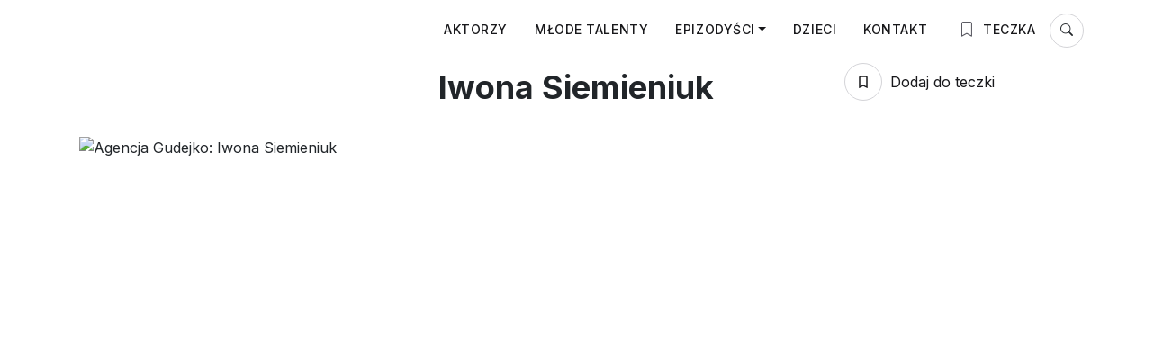

--- FILE ---
content_type: text/html; charset=UTF-8
request_url: https://gudejko.pl/portfolia/iwona-siemieniuk/
body_size: 19448
content:
<!doctype html><html lang="pl-PL"><head><meta charset="UTF-8"><meta name="viewport" content="width=device-width, initial-scale=1.0" />
<script id='fp_data_js' class="fupi_no_defer" type="text/javascript" data-no-defer="1" data-no-optimize="1" nowprocket>var FP = { 'fns' : {} },
				fp = {"loaded":[],"loading":[],"blocked_scripts":[],"waitlist":[],"actions":[],"observers":[],"tools":["cscr","fsxj2"],"vars":[],"notice":{"enabled":true,"display_notice":true,"priv_policy_update":1725221602,"blur_page":false,"scroll_lock":false,"hidden":["settings_btn","market","pers"],"shown":[""],"preselected_switches":[],"optin_switches":false,"privacy_url":"https:\/\/gudejko.pl\/polityka-prywatnosci\/","gtag_no_cookie_mode":"1","ask_for_consent_again":"1","pp_id":62147,"toggle_selector":".fupi_show_cookie_notice, .fp_show_cookie_notice","mode":"optin"},"main":{"track_current_user":true,"is_pro":false,"is_customizer":false,"debug":false,"url":"https:\/\/gudejko.pl\/wp-content\/plugins\/full-picture-analytics-cookie-notice\/","bot_list":"none","server_method":"rest","magic_keyword":"tracking"},"track":{"intersections":"-200px 0px -200px 0px","dblclck_time":"300","track_scroll_min":"200","track_scroll_time":"5","formsubm_trackdelay":"3","link_click_delay":false,"reset_timer_on_anchor":false,"track404":false,"redirect404_url":false,"use_mutation_observer":false},"cscr":{"fupi_head_scripts":[{"title":"Script fsxj2","name":"","html":"","id":"fsxj2","force_load":"1"}]}},
				fpdata = {"user":{"role":"Visitor","logged_in":false},"page_type":"Portfolio","content_id":54712,"page_title":"Iwona Siemieniuk","page_id":54712,"published":"2021-10-02 00:23:19","author_name":"Marcin"};fpdata.timezone = Intl.DateTimeFormat().resolvedOptions().timeZone;
fp.notice.vars = {};

(function (FP) {

	'use strict';

	var d = document,
		w = window;

	FP.getUrlParamByName = (name, url = false ) => {
		if ( ! url ) {
            url = window.location.search;
        } else {
            url = url.split('?')[1];
			if ( ! url ) return null;
        };
		// var match = RegExp('[?&]' + name + '=([^&]*)').exec(url);
		// return match && decodeURIComponent(match[1].replace(/\+/g, ' '));
		const queryString = url,
			urlParams = new URLSearchParams(queryString);
		return urlParams.get(name);
	};

	// BROKEN LINK TRACKING + REDIRECT TO A CUSTOM 404 PAGE
	if( fp.track.track404 && fpdata.page_type == "404" && ! FP.getUrlParamByName("broken_link_location") ){
		const location = fp.track.redirect404_url ? new URL( fp.track.redirect404_url ) : window.location;
		window.location = location + ( location.search ? "&" : "?" ) + "broken_link_location=" + ( document.referrer || "direct_traffic_or_unknown" ) + "&broken_link=" + window.location;
	}

	FP.setCookie = (name, value, days = 0, mins = 0, path = "/") => {
		var expires = "";
		if ( days > 0 || mins > 0 ) {
			var date = new Date();
			if (days > 0) {
				date.setTime(date.getTime() + days * 24 * 60 * 60 * 1000);
			} else {
				date.setTime(date.getTime() + mins * 60 * 1000);
			}
			expires = "; expires=" + date.toGMTString();
		};
		d.cookie = name + "=" + value + expires + "; path=" + path + "; sameSite=strict";
	};

	FP.readCookie = name => {
		var nameEQ = name + "=";
		var ca = d.cookie.split(';');
		for (var i = 0; i < ca.length; i++) {
			var c = ca[i];
			while (c.charAt(0) == ' ') {c = c.substring(1, c.length);}
			if (c.indexOf(nameEQ) == 0) return c.substring(nameEQ.length, c.length);
		};
		return null;
	};

	FP.nl2Arr = nl => nl ? [].slice.call(nl) : false;

	FP.findID = (e, c) => {
        if ( c === null ) return null;
        if ( !e ) return false;
        c = c || document;
        return c.getElementById(e);
    };

	FP.findAll = (e, c) => {
		if ( c === null ) return [];
		if ( ! e ) return false;
		c = c || document;
		return FP.nl2Arr(c.querySelectorAll(e));
	};
	
	FP.loadScript = scr_id => {
		
		let temp_script = FP.findID( scr_id + '_temp' ),
			new_script = document.createElement('script');

		new_script.innerHTML = temp_script.innerHTML;
		temp_script.parentNode.insertBefore(new_script, temp_script.nextSibling);
		temp_script.remove();

		fp.loaded.push( scr_id );
		if ( fp.main.debug ) console.log("[FP] 3rd party script loaded: " + scr_id);
	};

	FP.getRandomStr = ()=>{
		return ( Math.random() + 1 ).toString(36).substring(2);
	};

	FP.deleteCookie = name => { FP.setCookie(name, "", -1); };

    FP.getInner = function (vals, splitter = ".") {
        
        let args = Array.isArray(vals) ? vals : vals.split(splitter).map( arg => arg.trim() ),
            obj = window[args.shift()];

        for (var i = 0; i < args.length; i++) {
            var prop = args[i];
            if (! obj || ! obj.hasOwnProperty(prop)) return false;
            obj = obj[prop];
        };

        return obj;
    };

	FP.runFn = ( fn_name, args_arr ) => {
			
		let fn = FP.getInner( fn_name, "." );
		
		if ( fn ) {
			args_arr ? fn( ...args_arr ) : fn();
		} else {
			fp.waitlist[fn_name] = typeof args_arr === 'undefined' ? [] : args_arr;
		};
	};

	FP.enqueueFn = ( fn_name ) => {
		let fn = FP.getInner( fn_name, "." );
		if ( fp.waitlist[fn_name] ) fn( ...fp.waitlist[fn_name] );
	}

	FP.getScript = ( url, cb, attrs, type = 'script', fallback = false ) => {

		attrs = attrs || false;
		var s = "";

		if ( type == "img" ) {
			s = d.createElement('img');
			s.src = url;
		} else if ( type == "link" ) {
			s = d.createElement('link');
			s.href = url;
		} else {
			s = d.createElement('script')
			s.src = url;
			s.type = 'application/javascript';
		}

		s.onerror = ()=>{ 
			if ( fallback ) FP.getScript( fallback, cb, attrs, type );
		};

		if (attrs) {
			for (var key in attrs) {
				if ( key !== "/" ) s.setAttribute(key, attrs[key]);
			}
		}

		d.getElementsByTagName("head")[0].appendChild(s);
		if (cb) s.onload = cb;
	};

	FP.sendEvt = (evt_name, details_a) => {
        var details = details_a ? { 'detail' : details_a } : {},
            fp_event = new CustomEvent( evt_name, details );
        document.dispatchEvent(fp_event);
    };

	FP.prepareProduct = ( type, id, data ) => {
		
		if ( type !== "cart_item" ) fpdata.woo.products[id] = fpdata.woo.products[id] ? { ...fpdata.woo.products[id], ...data } : data;
		
		if ( type == 'single' || type == 'teaser' ) {

			// prepare products after all load
			if ( fp.vars.wooImpressTimeout ) clearTimeout( fp.vars.wooImpressTimeout );
			fp.vars.wooImpressTimeout = setTimeout( () => FP.runFn( "FP.fns.prepare_teaser_and_single" ), 200 );
		}
    };

	// Change the value of track_current_user to true if there is a cookie "fp_track_me"
	let track_me = FP.readCookie('fp_track_me');
	if ( track_me ) {
		fp.main.track_current_user = true;
	};

	// CHECK FOR BOT TRAFFIC
	// -- modified version of https://stackoverflow.com/a/65563155/7702522
	
	// BOT CHECK (instant)
	fpdata.is_robot = (() => {
		
		// SMALL list
		if ( fp.main.bot_list == "basic" ) {
			
			const robots = new RegExp([/bot/,/spider/,/crawl/,/APIs-Google/,/AdsBot/,/Googlebot/,/mediapartners/,/Google Favicon/,/FeedFetcher/,/Google-Read-Aloud/,/googleweblight/,/bingbot/,/yandex/,/baidu/,/duckduck/,/Yahoo Link Preview/,/ia_archiver/,/facebookexternalhit/,/pinterest\.combot/,/redditbot/,/slackbot/,/Twitterbot/,/WhatsApp/,/S[eE][mM]rushBot/].map((r) => r.source).join("|"),"i");

			return robots.test(navigator.userAgent);

		// BIG list
		} else if ( fp.main.bot_list == "big" ) {

			const robots = new RegExp([
				/Googlebot/, /AdsBot/, /Feedfetcher-Google/, /Mediapartners-Google/, /Mediapartners/, /APIs-Google/, 
				/Google-InspectionTool/, /Storebot-Google/, /GoogleOther/, /bingbot/, /Slurp/, /wget/, /LinkedInBot/, 
				/Python-urllib/, /python-requests/, /aiohttp/, /httpx/, /libwww-perl/, /httpunit/, /Nutch/, 
				/Go-http-client/, /phpcrawl/, /msnbot/, /jyxobot/, /FAST-WebCrawler/, /FAST Enterprise Crawler/, 
				/BIGLOTRON/, /Teoma/, /convera/, /seekbot/, /Gigabot/, /Gigablast/, /exabot/, /ia_archiver/, 
				/GingerCrawler/, /webmon/, /HTTrack/, /grub\.org/, /UsineNouvelleCrawler/, /antibot/, 
				/netresearchserver/, /speedy/, /fluffy/, /findlink/, /msrbot/, /panscient/, /yacybot/, /AISearchBot/, 
				/ips-agent/, /tagoobot/, /MJ12bot/, /woriobot/, /yanga/, /buzzbot/, /mlbot/, /yandex\.combots/, 
				/purebot/, /Linguee Bot/, /CyberPatrol/, /voilabot/, /Baiduspider/, /citeseerxbot/, /spbot/, 
				/twengabot/, /postrank/, /Turnitin/, /scribdbot/, /page2rss/, /sitebot/, /linkdex/, /Adidxbot/, 
				/ezooms/, /dotbot/, /Mail\.RU_Bot/, /discobot/, /heritrix/, /findthatfile/, /europarchive\.org/, 
				/NerdByNature\.Bot/, /sistrix crawler/, /Ahrefs/, /fuelbot/, /CrunchBot/, /IndeedBot/, 
				/mappydata/, /woobot/, /ZoominfoBot/, /PrivacyAwareBot/, /Multiviewbot/, /SWIMGBot/, /Grobbot/, 
				/eright/, /Apercite/, /semanticbot/, /Aboundex/, /domaincrawler/, /wbsearchbot/, /summify/, /CCBot/, 
				/edisterbot/, /SeznamBot/, /ec2linkfinder/, /gslfbot/, /aiHitBot/, /intelium_bot/, 
				/facebookexternalhit/, /Yeti/, /RetrevoPageAnalyzer/, /lb-spider/, /Sogou/, /lssbot/, /careerbot/, 
				/wotbox/, /wocbot/, /ichiro/, /DuckDuckBot/, /lssrocketcrawler/, /drupact/, /webcompanycrawler/, 
				/acoonbot/, /openindexspider/, /gnam gnam spider/, /web-archive-net\.com\.bot/, /backlinkcrawler/, 
				/coccoc/, /integromedb/, /content crawler spider/, /toplistbot/, /it2media-domain-crawler/, 
				/ip-web-crawler\.com/, /siteexplorer\.info/, /elisabot/, /proximic/, /changedetection/, /arabot/, 
				/WeSEE:Search/, /niki-bot/, /CrystalSemanticsBot/, /rogerbot/, /360Spider/, /psbot/, 
				/InterfaxScanBot/, /CC Metadata Scaper/, /g00g1e\.net/, /GrapeshotCrawler/, /urlappendbot/, 
				/brainobot/, /fr-crawler/, /binlar/, /SimpleCrawler/, /Twitterbot/, /cXensebot/, /smtbot/, 
				/bnf\.fr_bot/, /A6-Indexer/, /ADmantX/, /Facebot/, /OrangeBot/, /memorybot/, /AdvBot/, 
				/MegaIndex/, /SemanticScholarBot/, /ltx71/, /nerdybot/, /xovibot/, /BUbiNG/, /Qwantify/, 
				/archive\.org_bot/, /Applebot/, /TweetmemeBot/, /crawler4j/, /findxbot/, /SemrushBot/, 
				/yoozBot/, /lipperhey/, /Y!J/, /Domain Re-Animator Bot/, /AddThis/, /Screaming Frog SEO Spider/, 
				/MetaURI/, /Scrapy/, /Livelapbot/, /OpenHoseBot/, /CapsuleChecker/, /collection@infegy\.com/, 
				/IstellaBot/, /DeuSu/, /betaBot/, /Cliqzbot/, /MojeekBot/, /netEstate NE Crawler/, 
				/SafeSearch microdata crawler/, /Gluten Free Crawler/, /Sonic/, /Sysomos/, /Trove/, /deadlinkchecker/, 
				/Slack-ImgProxy/, /Embedly/, /RankActiveLinkBot/, /iskanie/, /SafeDNSBot/, /SkypeUriPreview/, 
				/Veoozbot/, /Slackbot/, /redditbot/, /datagnionbot/, /Google-Adwords-Instant/, /adbeat_bot/, 
				/WhatsApp/, /contxbot/, /pinterest\.combot/, /electricmonk/, /GarlikCrawler/, /BingPreview/, 
				/vebidoobot/, /FemtosearchBot/, /Yahoo Link Preview/, /MetaJobBot/, /DomainStatsBot/, /mindUpBot/, 
				/Daum/, /Jugendschutzprogramm-Crawler/, /Xenu Link Sleuth/, /Pcore-HTTP/, /moatbot/, /KosmioBot/, 
				/pingdom/, /AppInsights/, /PhantomJS/, /Gowikibot/, /PiplBot/, /Discordbot/, /TelegramBot/, 
				/Jetslide/, /newsharecounts/, /James BOT/, /Barkrowler/, /TinEye/, /SocialRankIOBot/, 
				/trendictionbot/, /Ocarinabot/, /epicbot/, /Primalbot/, /DuckDuckGo-Favicons-Bot/, /GnowitNewsbot/, 
				/Leikibot/, /LinkArchiver/, /YaK/, /PaperLiBot/, /Digg Deeper/, /dcrawl/, /Snacktory/, /AndersPinkBot/, 
				/Fyrebot/, /EveryoneSocialBot/, /Mediatoolkitbot/, /Luminator-robots/, /ExtLinksBot/, /SurveyBot/, 
				/NING/, /okhttp/, /Nuzzel/, /omgili/, /PocketParser/, /YisouSpider/, /um-LN/, /ToutiaoSpider/, 
				/MuckRack/, /Jamie's Spider/, /AHC/, /NetcraftSurveyAgent/, /Laserlikebot/, /^Apache-HttpClient/, 
				/AppEngine-Google/, /Jetty/, /Upflow/, /Thinklab/, /Traackr\.com/, /Twurly/, /Mastodon/, /http_get/, 
				/DnyzBot/, /botify/, /007ac9 Crawler/, /BehloolBot/, /BrandVerity/, /check_http/, /BDCbot/, 
				/ZumBot/, /EZID/, /ICC-Crawler/, /ArchiveBot/, /^LCC /, /filterdb\.iss\.netcrawler/, /BLP_bbot/, 
				/BomboraBot/, /Buck/, /Companybook-Crawler/, /Genieo/, /magpie-crawler/, /MeltwaterNews/,
				/Moreover/,/newspaper/,/ScoutJet/,/sentry/,/StorygizeBot/,/UptimeRobot/,/OutclicksBot/,
				/seoscanners/,/Hatena/,/Google Web Preview/,/MauiBot/,/AlphaBot/,/SBL-BOT/,/IAS crawler/,
				/adscanner/,/Netvibes/,/acapbot/,/Baidu-YunGuanCe/,/bitlybot/,/blogmuraBot/,/Bot\.AraTurka\.com/,
				/bot-pge\.chlooe\.com/,/BoxcarBot/,/BTWebClient/,/ContextAd Bot/,/Digincore bot/,/Disqus/,/Feedly/,
				/Fetch/,/Fever/,/Flamingo_SearchEngine/,/FlipboardProxy/,/g2reader-bot/,/G2 Web Services/,/imrbot/,
				/K7MLWCBot/,/Kemvibot/,/Landau-Media-Spider/,/linkapediabot/,/vkShare/,/Siteimprove\.com/,/BLEXBot/,
				/DareBoost/,/ZuperlistBot/,/Miniflux/,/Feedspot/,/Diffbot/,/SEOkicks/,/tracemyfile/,/Nimbostratus-Bot/,
				/zgrab/,/PR-CY\.RU/,/AdsTxtCrawler/,/Datafeedwatch/,/Zabbix/,/TangibleeBot/,/google-xrawler/,/axios/,
				/Amazon CloudFront/,/Pulsepoint/,/CloudFlare-AlwaysOnline/,/Google-Structured-Data-Testing-Tool/,
				/WordupInfoSearch/,/WebDataStats/,/HttpUrlConnection/,/Seekport Crawler/,/ZoomBot/,/VelenPublicWebCrawler/,
				/MoodleBot/,/jpg-newsbot/,/outbrain/,/W3C_Validator/,/Validator\.nu/,/W3C-checklink/,/W3C-mobileOK/,
				/W3C_I18n-Checker/,/FeedValidator/,/W3C_CSS_Validator/,/W3C_Unicorn/,/Google-PhysicalWeb/,/Blackboard/,
				/ICBot/,/BazQux/,/Twingly/,/Rivva/,/Experibot/,/awesomecrawler/,/Dataprovider\.com/,/GroupHigh/,
				/theoldreader\.com/,/AnyEvent/,/Uptimebot\.org/,/Nmap Scripting Engine/,/2ip\.ru/,/Clickagy/,
				/Caliperbot/,/MBCrawler/,/online-webceo-bot/,/B2B Bot/,/AddSearchBot/,/Google Favicon/,/HubSpot/,
				/Chrome-Lighthouse/,/HeadlessChrome/,/CheckMarkNetwork/,/www\.uptime\.com/,/Streamline3Bot/,/serpstatbot/,
				/MixnodeCache/,/^curl/,/SimpleScraper/,/RSSingBot/,/Jooblebot/,/fedoraplanet/,/Friendica/,/NextCloud/,
				/Tiny Tiny RSS/,/RegionStuttgartBot/,/Bytespider/,/Datanyze/,/Google-Site-Verification/,/TrendsmapResolver/,
				/tweetedtimes/,/NTENTbot/,/Gwene/,/SimplePie/,/SearchAtlas/,/Superfeedr/,/feedbot/,/UT-Dorkbot/,/Amazonbot/,
				/SerendeputyBot/,/Eyeotabot/,/officestorebot/,/Neticle Crawler/,/SurdotlyBot/,/LinkisBot/,/AwarioSmartBot/,
				/AwarioRssBot/,/RyteBot/,/FreeWebMonitoring SiteChecker/,/AspiegelBot/,/NAVER Blog Rssbot/,/zenback bot/,
				/SentiBot/,/Domains Project/,/Pandalytics/,/VKRobot/,/bidswitchbot/,/tigerbot/,/NIXStatsbot/,/Atom Feed Robot/,
				/curebot/,/PagePeeker/,/Vigil/,/rssbot/,/startmebot/,/JobboerseBot/,/seewithkids/,/NINJA bot/,/Cutbot/,
				/BublupBot/,/BrandONbot/,/RidderBot/,/Taboolabot/,/Dubbotbot/,/FindITAnswersbot/,/infoobot/,/Refindbot/,
				/BlogTraffic\d\.\d+ Feed-Fetcher/,/SeobilityBot/,/Cincraw/,/Dragonbot/,/VoluumDSP-content-bot/,/FreshRSS/,
				/BitBot/,/^PHP-Curl-Class/,/Google-Certificates-Bridge/,/centurybot/,/Viber/,/e\.ventures Investment Crawler/,
				/evc-batch/,/PetalBot/,/virustotal/,/(^| )PTST/,/minicrawler/,/Cookiebot/,/trovitBot/,/seostar\.co/,/IonCrawl/,
				/Uptime-Kuma/,/SeekportBot/,/FreshpingBot/,/Feedbin/,/CriteoBot/,/Snap URL Preview Service/,/Better Uptime Bot/,
				/RuxitSynthetic/,/Google-Read-Aloud/,/ValveSteam/,/OdklBot/,/GPTBot/,/ChatGPT-User/,/YandexRenderResourcesBot/,
				/LightspeedSystemsCrawler/,/ev-crawler/,/BitSightBot/,/woorankreview/,/Google-Safety/,/AwarioBot/,/DataForSeoBot/,
				/Linespider/,/WellKnownBot/,/A Patent Crawler/,/StractBot/,/search\.marginalia\.nu/,/YouBot/,/Nicecrawler/,/Neevabot/,
				/BrightEdge Crawler/,/SiteCheckerBotCrawler/,/TombaPublicWebCrawler/,/CrawlyProjectCrawler/,/KomodiaBot/,/KStandBot/,
				/CISPA Webcrawler/,/MTRobot/,/hyscore\.io/,/AlexandriaOrgBot/,/2ip bot/,/Yellowbrandprotectionbot/,/SEOlizer/,
				/vuhuvBot/,/INETDEX-BOT/,/Synapse/,/t3versionsBot/,/deepnoc/,/Cocolyzebot/,/hypestat/,/ReverseEngineeringBot/,
				/sempi\.tech/,/Iframely/,/MetaInspector/,/node-fetch/,/lkxscan/,/python-opengraph/,/OpenGraphCheck/,
				/developers\.google\.com\+websnippet/,/SenutoBot/,/MaCoCu/,/NewsBlur/,/inoreader/,/NetSystemsResearch/,/PageThing/,
				/WordPress/,/PhxBot/,/ImagesiftBot/,/Expanse/,/InternetMeasurement/,/^BW/,/GeedoBot/,/Audisto Crawler/,
				/PerplexityBot/,/claudebot/,/Monsidobot/,/GroupMeBot/].map((r) => r.source).join("|"),"i");

				return robots.test(navigator.userAgent);

		} else {
			return false;
		};
	})();

	// GENERATE A RANDOM STRING FOR VARIOUS USES
	fp.random = FP.getRandomStr(7);

	// SET INITIAL GTAG, GTM AND MS ADS STUFF

	// First, we set the dataLayers for GA, GAds and MS Ads

	window.dataLayer = window.dataLayer || [];
	window.gtag = function(){window.dataLayer.push(arguments);}
	window.uetq = window.uetq || [];
	
	// next, we set a separate GTM DataLayer if it has DL Protection enabled

	if ( fp.gtm ) {
		fp.gtm.datalayer = ! fp.gtm.datalayer || fp.gtm.datalayer == "default" ? "dataLayer" : "fupi_dataLayer";
		if ( fp.gtm.datalayer == "fupi_dataLayer" ){
			window[fp.gtm.datalayer] = window[fp.gtm.datalayer] || [];
			window.fupi_gtm_gtag = function(){window[fp.gtm.datalayer].push(arguments);} // gtag used for consents
		}
	};

	// UPDATE COOKIE DATA - fupi_cookies and fpdata.cookies

	let magic_keyw = FP.getUrlParamByName( fp.main.magic_keyword ),
		ga4_debug = FP.getUrlParamByName("ga4_debug"),
		cookies = FP.readCookie('fp_cookie');
	
	cookies = cookies ? JSON.parse(cookies) : false;

	fpdata.cookies = false;

	if ( magic_keyw && magic_keyw == 'off' ){

		var updated_cookies = { 'stats' : false, 'personalisation' : false, 'marketing' : false, 'disabled' : true };

		fp.main.track_current_user = false;
		FP.setCookie('fp_cookie', JSON.stringify(updated_cookies), 7300 );
		fpdata.cookies = updated_cookies;

	} else if ( ga4_debug ){

		if ( ga4_debug == 'on' ) {
			
			var updated_cookies = { 'stats' : true, 'personalisation' : true, 'marketing' : true, 'disabled' : false, 'ga4_debug' : 'on' };
	
			if ( cookies && cookies.pp_pub ) updated_cookies.pp_pub = cookies.pp_pub;
			if ( cookies && cookies.tools ) updated_cookies.tools = cookies.tools;
	
			FP.setCookie('fp_cookie', JSON.stringify(updated_cookies), 7300 );
			fpdata.cookies = updated_cookies;

		} else if ( ga4_debug == 'off' ) {
			var updated_cookies = { 'stats' : true, 'personalisation' : true, 'marketing' : true, 'disabled' : false };
	
			if ( cookies && cookies.pp_pub ) updated_cookies.pp_pub = cookies.pp_pub;
			if ( cookies && cookies.tools ) updated_cookies.tools = cookies.tools;
	
			FP.setCookie('fp_cookie', JSON.stringify(updated_cookies), 7300 );
			fpdata.cookies = updated_cookies;
		}

	} else if ( FP.getUrlParamByName("reset_cookies") || ( magic_keyw && ( magic_keyw == 'reset' || magic_keyw == 'on' ) ) ){

		FP.deleteCookie('fp_cookie');

	} else {

		var changed = false;

		if ( cookies ) {
			if ( cookies.disabled ) {

				var updated_cookies = { 'stats' : false, 'personalisation' : false, 'marketing' : false, 'disabled' : true };
				
				fp.main.track_current_user = false;
				FP.setCookie('fp_cookie', JSON.stringify(updated_cookies), 7300 );
				fpdata.cookies = updated_cookies;

			} else if ( fp.notice ) {

				// ask for consent again

				if ( ! fp.notice.dont_ask_again ) {

					if ( fp.notice.priv_policy_update ) {
						if ( ! cookies.pp_pub || cookies.pp_pub != fp.notice.priv_policy_update ) changed = true;
					}
					
					if ( fp.tools ){
						if ( ! cookies.tools || ! fp.tools.every( id => cookies.tools.includes(id) ) ) changed = true;
					}
				}
		
				if ( changed ) {
					FP.deleteCookie('fp_cookie');
				} else {
					fpdata.cookies = cookies;
					if ( fpdata.cookies.disabled ) fp.main.track_current_user = false;
				}
			}
		}
	}

	//
	// CONSENT BANNER 
	//
	
	if ( fp.main.track_current_user && ! fp.main.is_customizer && fp.notice.enabled && ! fpdata.cookies && fp.notice.display_notice ) {
		
		// BLUR BACKGROUND
		if ( fp.notice.blur_page ) {
			document.getElementsByTagName( 'html' )[0].classList.add('fupi_blur');
		}
		
		// LOCK PAGESCROLL
		if ( fp.notice.scroll_lock ) {
			document.getElementsByTagName( 'html' )[0].classList.add('fupi_scroll_lock');
		}
	}

	FP.updateConsents = () => {

		if ( fp.vars.use_other_cmp ) return;

		if ( fp.main.debug ) console.log('[FP] Updating consents');
		
		// if the user made a choice in the past
		if ( fpdata.cookies ){
			fpdata.consents = {
				'can_track_stats' : fpdata.cookies.stats || false,
				'can_track_pers' : fpdata.cookies.personalisation || false,
				'can_track_market' : fpdata.cookies.marketing || false,
			};

		// if no choice was made in the past
		} else {
			
			// deny all if consent banner is in optin mode
			if ( fp.notice.enabled && fp.notice.mode == "optin" ) {
				fpdata.consents = {
					'can_track_stats' : false,
					'can_track_pers' : false,
					'can_track_market' : false,
				}
			
			// agree to all if consent banner is disabled or we are in optout or notification mode
			} else {
			 	fpdata.consents = {
					'can_track_stats' : true,
					'can_track_pers' : true,
					'can_track_market' : true,
				}
			}
		}

		if ( ! fp.main.is_customizer ) {

			// set MS Ads consent
			
			window.uetq.push( "consent", "default", {
				"ad_storage": "denied"
			});
			
			if ( fpdata.cookies ){
				if ( fpdata.cookies.stats && fpdata.cookies.marketing ) {
					window.uetq.push( "consent", "update", {
						"ad_storage": "granted"
					});
				}
			} else {
				if ( ! ( fp.notice.enabled && fp.notice.mode == "optin" ) ) {
					window.uetq.push( "consent", "update", {
						"ad_storage": "granted"
					});
				}
			}
			
			// Set GTAG consents

			["gtag", "fupi_gtm_gtag"].forEach( tag_name => {

				if ( tag_name == "fupi_gtm_gtag" && ! window.fupi_gtm_gtag ) return;

				// set defaults to denied

				window[tag_name]("consent", "default", {
					"ad_storage": "denied",
					"ad_user_data" : "denied",
					"ad_personalization" : "denied",
					"analytics_storage": "denied",
					"personalization_storage": "denied",
					"functionality_storage": "denied",
					"security_storage": "granted",
				});

				// update if the user made a choice in the past
				if ( fpdata.cookies ){
					
					window[tag_name]("consent", "update", {
						"ad_storage": fpdata.cookies.marketing ? "granted" : "denied",
						"ad_user_data" : fpdata.cookies.marketing ? "granted" : "denied",
						"ad_personalization" : fpdata.cookies.marketing ? "granted" : "denied",
						"analytics_storage": fpdata.cookies.stats ? "granted" : "denied",
						"personalization_storage": fpdata.cookies.personalisation ? "granted" : "denied",
						"functionality_storage": fpdata.cookies.personalisation ? "granted" : "denied",
						"security_storage": "granted",
					});
					
					if ( fp.main.debug ) console.log("[FP] Google consents set to user choices");
				
				// if no choice was made in the past
				} else {
					
					// agree to all if consent banner is disabled or is in optout or notification mode
					if ( ! ( fp.notice.enabled && fp.notice.mode == "optin" ) ) {
						
						window[tag_name]("consent", "update", {
							"ad_storage": "granted",
							"ad_user_data" : "granted",
							"ad_personalization" : "granted",
							"analytics_storage": "granted",
							"personalization_storage": "granted",
							"functionality_storage": "granted",
							"security_storage": "granted",
						});
					
						if ( fp.main.debug ) console.log("[FP] All Google consents granted");
					};
				}
			} );
			
			// we set URL Passthrough for standard GTAG
			if ( fp?.gtag?.url_passthrough && fp.notice.enabled && ( fp.notice.mode == "optin" || fp.notice.mode == "optout" ) ) {
				window.gtag("set", "url_passthrough", true);
			};
		}
    }
	
	let uses_geo = false;

	FP.postToServer = ( event_data_a, cb = false ) => {

		if ( fpdata.is_robot ) return;
		if ( fp.main.debug ) console.log( "[FP] Posting to server", event_data_a );

		let fetch_url = fp.main.server_method == "rest" ? "/index.php?rest_route=/fupi/v1/sender" : "/wp-admin/admin-ajax.php?action=fupi_ajax";

		if ( fp.main.debug || event_data_a[0][0] == 'cdb') {
		
			fetch( fetch_url, {
				method: "POST",
				body: JSON.stringify( event_data_a ),
				credentials: 'same-origin',
				headers: {
					"Content-type": "application/json; charset=UTF-8",
					// "X-WP-Nonce": fp_nonce
				}
			})
			.then((response) => response.json())
			.then((json) => {
				if ( cb ) { 
					cb(json);
				} else {
					console.log( "[FP] Server response", json);
				}
			});

		} else {

			fetch( fetch_url, {
				method: "POST",
				credentials: 'same-origin',
				body: JSON.stringify( event_data_a ),
				headers: {
					"Content-type": "application/json; charset=UTF-8",
					// "X-WP-Nonce": fp_nonce
				}
			});
		}
	};

	if ( ! uses_geo ) {
		fpdata.country = 'unknown';
		FP.updateConsents();
		fp.ready = true;
	}

})(FP);</script><meta name='robots' content='index, follow, max-image-preview:large, max-snippet:-1, max-video-preview:-1' /><style>img:is([sizes="auto" i], [sizes^="auto," i]) { contain-intrinsic-size: 3000px 1500px }</style><title>Iwona Siemieniuk - Agencja Gudejko</title><meta name="description" content="Portfolio aktora Iwona Siemieniuk i kontakt do agenta" /><link rel="canonical" href="https://gudejko.pl/portfolia/iwona-siemieniuk/" /><meta property="og:locale" content="pl_PL" /><meta property="og:type" content="article" /><meta property="og:title" content="Iwona Siemieniuk - Agencja Gudejko" /><meta property="og:description" content="Portfolio aktora Iwona Siemieniuk i kontakt do agenta" /><meta property="og:url" content="https://gudejko.pl/portfolia/iwona-siemieniuk/" /><meta property="og:site_name" content="Agencja Gudejko" /><meta property="article:modified_time" content="2022-07-05T20:07:32+00:00" /><meta property="og:image" content="https://gudejko.pl/wp-content/uploads/2021/10/siemieniuk_iwona_02_cpx3.jpg" /><meta property="og:image:width" content="418" /><meta property="og:image:height" content="600" /><meta property="og:image:type" content="image/jpeg" /><meta name="twitter:card" content="summary_large_image" /><meta name="twitter:site" content="@agencjaaktorskagudejko" /> <script type="application/ld+json" class="yoast-schema-graph">{"@context":"https://schema.org","@graph":[{"@type":["Article","Report"],"@id":"https://gudejko.pl/portfolia/iwona-siemieniuk/#article","isPartOf":{"@id":"https://gudejko.pl/portfolia/iwona-siemieniuk/"},"author":{"name":"Marcin","@id":"https://gudejko.pl/#/schema/person/4da49ed96c9d20a5f823c81bd4a71757"},"headline":"Iwona Siemieniuk","datePublished":"2021-10-02T00:23:19+00:00","dateModified":"2022-07-05T20:07:32+00:00","mainEntityOfPage":{"@id":"https://gudejko.pl/portfolia/iwona-siemieniuk/"},"wordCount":2,"commentCount":0,"publisher":{"@id":"https://gudejko.pl/#organization"},"image":{"@id":"https://gudejko.pl/portfolia/iwona-siemieniuk/#primaryimage"},"thumbnailUrl":"https://gudejko.pl/wp-content/uploads/2021/10/siemieniuk_iwona_02_cpx3.jpg","inLanguage":"pl-PL","potentialAction":[{"@type":"CommentAction","name":"Comment","target":["https://gudejko.pl/portfolia/iwona-siemieniuk/#respond"]}]},{"@type":["WebPage","ProfilePage"],"@id":"https://gudejko.pl/portfolia/iwona-siemieniuk/","url":"https://gudejko.pl/portfolia/iwona-siemieniuk/","name":"Iwona Siemieniuk - Agencja Gudejko","isPartOf":{"@id":"https://gudejko.pl/#website"},"primaryImageOfPage":{"@id":"https://gudejko.pl/portfolia/iwona-siemieniuk/#primaryimage"},"image":{"@id":"https://gudejko.pl/portfolia/iwona-siemieniuk/#primaryimage"},"thumbnailUrl":"https://gudejko.pl/wp-content/uploads/2021/10/siemieniuk_iwona_02_cpx3.jpg","datePublished":"2021-10-02T00:23:19+00:00","dateModified":"2022-07-05T20:07:32+00:00","description":"Portfolio aktora Iwona Siemieniuk i kontakt do agenta","breadcrumb":{"@id":"https://gudejko.pl/portfolia/iwona-siemieniuk/#breadcrumb"},"inLanguage":"pl-PL","potentialAction":[{"@type":"ReadAction","target":["https://gudejko.pl/portfolia/iwona-siemieniuk/"]}]},{"@type":"ImageObject","inLanguage":"pl-PL","@id":"https://gudejko.pl/portfolia/iwona-siemieniuk/#primaryimage","url":"https://gudejko.pl/wp-content/uploads/2021/10/siemieniuk_iwona_02_cpx3.jpg","contentUrl":"https://gudejko.pl/wp-content/uploads/2021/10/siemieniuk_iwona_02_cpx3.jpg","width":418,"height":600},{"@type":"BreadcrumbList","@id":"https://gudejko.pl/portfolia/iwona-siemieniuk/#breadcrumb","itemListElement":[{"@type":"ListItem","position":1,"name":"Strona główna","item":"https://gudejko.pl/"},{"@type":"ListItem","position":2,"name":"Portfolia","item":"https://gudejko.pl/portfolia/"},{"@type":"ListItem","position":3,"name":"Iwona Siemieniuk"}]},{"@type":"WebSite","@id":"https://gudejko.pl/#website","url":"https://gudejko.pl/","name":"Agencja Gudejko","description":"","publisher":{"@id":"https://gudejko.pl/#organization"},"potentialAction":[{"@type":"SearchAction","target":{"@type":"EntryPoint","urlTemplate":"https://gudejko.pl/?s={search_term_string}"},"query-input":{"@type":"PropertyValueSpecification","valueRequired":true,"valueName":"search_term_string"}}],"inLanguage":"pl-PL"},{"@type":"Organization","@id":"https://gudejko.pl/#organization","name":"Agencja Gudejko","url":"https://gudejko.pl/","logo":{"@type":"ImageObject","inLanguage":"pl-PL","@id":"https://gudejko.pl/#/schema/logo/image/","url":"https://gudejko.pl/wp-content/uploads/2021/10/Gudejko.svg","contentUrl":"https://gudejko.pl/wp-content/uploads/2021/10/Gudejko.svg","width":31,"height":31,"caption":"Agencja Gudejko"},"image":{"@id":"https://gudejko.pl/#/schema/logo/image/"},"sameAs":["https://x.com/agencjaaktorskagudejko"],"mainEntityOfPage":{"@id":"https://gudejko.pl/portfolia/iwona-siemieniuk/"}},{"@type":"Person","@id":"https://gudejko.pl/#/schema/person/4da49ed96c9d20a5f823c81bd4a71757","name":"Marcin","image":{"@type":"ImageObject","inLanguage":"pl-PL","@id":"https://gudejko.pl/#/schema/person/image/","url":"https://secure.gravatar.com/avatar/88d73a337f559ab7b27e9dbab5add6bf72052461923c0dbb683768b1099947b2?s=96&d=mm&r=g","contentUrl":"https://secure.gravatar.com/avatar/88d73a337f559ab7b27e9dbab5add6bf72052461923c0dbb683768b1099947b2?s=96&d=mm&r=g","caption":"Marcin"},"mainEntityOfPage":{"@id":"https://gudejko.pl/portfolia/iwona-siemieniuk/"},"sameAs":["https://gudejko.autofokus.pl"]}]}</script> <link rel='dns-prefetch' href='//maxcdn.bootstrapcdn.com' /><link rel="alternate" type="application/rss+xml" title="Agencja Gudejko &raquo; Iwona Siemieniuk Kanał z komentarzami" href="https://gudejko.pl/portfolia/iwona-siemieniuk/feed/" /><link rel='stylesheet' id='sbr_styles-css' href='https://gudejko.pl/wp-content/plugins/reviews-feed/assets/css/sbr-styles.min.css' type='text/css' media='all' /><link rel='stylesheet' id='sbi_styles-css' href='https://gudejko.pl/wp-content/plugins/instagram-feed/css/sbi-styles.min.css' type='text/css' media='all' /><link rel='stylesheet' id='wp-block-library-css' href='https://gudejko.pl/wp-includes/css/dist/block-library/style.min.css' type='text/css' media='all' /><style id='classic-theme-styles-inline-css' type='text/css'>/*! This file is auto-generated */
.wp-block-button__link{color:#fff;background-color:#32373c;border-radius:9999px;box-shadow:none;text-decoration:none;padding:calc(.667em + 2px) calc(1.333em + 2px);font-size:1.125em}.wp-block-file__button{background:#32373c;color:#fff;text-decoration:none}</style><style id='safe-svg-svg-icon-style-inline-css' type='text/css'>.safe-svg-cover{text-align:center}.safe-svg-cover .safe-svg-inside{display:inline-block;max-width:100%}.safe-svg-cover svg{fill:currentColor;height:100%;max-height:100%;max-width:100%;width:100%}</style><style id='global-styles-inline-css' type='text/css'>:root{--wp--preset--aspect-ratio--square: 1;--wp--preset--aspect-ratio--4-3: 4/3;--wp--preset--aspect-ratio--3-4: 3/4;--wp--preset--aspect-ratio--3-2: 3/2;--wp--preset--aspect-ratio--2-3: 2/3;--wp--preset--aspect-ratio--16-9: 16/9;--wp--preset--aspect-ratio--9-16: 9/16;--wp--preset--color--black: #000000;--wp--preset--color--cyan-bluish-gray: #abb8c3;--wp--preset--color--white: #ffffff;--wp--preset--color--pale-pink: #f78da7;--wp--preset--color--vivid-red: #cf2e2e;--wp--preset--color--luminous-vivid-orange: #ff6900;--wp--preset--color--luminous-vivid-amber: #fcb900;--wp--preset--color--light-green-cyan: #7bdcb5;--wp--preset--color--vivid-green-cyan: #00d084;--wp--preset--color--pale-cyan-blue: #8ed1fc;--wp--preset--color--vivid-cyan-blue: #0693e3;--wp--preset--color--vivid-purple: #9b51e0;--wp--preset--gradient--vivid-cyan-blue-to-vivid-purple: linear-gradient(135deg,rgba(6,147,227,1) 0%,rgb(155,81,224) 100%);--wp--preset--gradient--light-green-cyan-to-vivid-green-cyan: linear-gradient(135deg,rgb(122,220,180) 0%,rgb(0,208,130) 100%);--wp--preset--gradient--luminous-vivid-amber-to-luminous-vivid-orange: linear-gradient(135deg,rgba(252,185,0,1) 0%,rgba(255,105,0,1) 100%);--wp--preset--gradient--luminous-vivid-orange-to-vivid-red: linear-gradient(135deg,rgba(255,105,0,1) 0%,rgb(207,46,46) 100%);--wp--preset--gradient--very-light-gray-to-cyan-bluish-gray: linear-gradient(135deg,rgb(238,238,238) 0%,rgb(169,184,195) 100%);--wp--preset--gradient--cool-to-warm-spectrum: linear-gradient(135deg,rgb(74,234,220) 0%,rgb(151,120,209) 20%,rgb(207,42,186) 40%,rgb(238,44,130) 60%,rgb(251,105,98) 80%,rgb(254,248,76) 100%);--wp--preset--gradient--blush-light-purple: linear-gradient(135deg,rgb(255,206,236) 0%,rgb(152,150,240) 100%);--wp--preset--gradient--blush-bordeaux: linear-gradient(135deg,rgb(254,205,165) 0%,rgb(254,45,45) 50%,rgb(107,0,62) 100%);--wp--preset--gradient--luminous-dusk: linear-gradient(135deg,rgb(255,203,112) 0%,rgb(199,81,192) 50%,rgb(65,88,208) 100%);--wp--preset--gradient--pale-ocean: linear-gradient(135deg,rgb(255,245,203) 0%,rgb(182,227,212) 50%,rgb(51,167,181) 100%);--wp--preset--gradient--electric-grass: linear-gradient(135deg,rgb(202,248,128) 0%,rgb(113,206,126) 100%);--wp--preset--gradient--midnight: linear-gradient(135deg,rgb(2,3,129) 0%,rgb(40,116,252) 100%);--wp--preset--font-size--small: 13px;--wp--preset--font-size--medium: 20px;--wp--preset--font-size--large: 36px;--wp--preset--font-size--x-large: 42px;--wp--preset--spacing--20: 0.44rem;--wp--preset--spacing--30: 0.67rem;--wp--preset--spacing--40: 1rem;--wp--preset--spacing--50: 1.5rem;--wp--preset--spacing--60: 2.25rem;--wp--preset--spacing--70: 3.38rem;--wp--preset--spacing--80: 5.06rem;--wp--preset--shadow--natural: 6px 6px 9px rgba(0, 0, 0, 0.2);--wp--preset--shadow--deep: 12px 12px 50px rgba(0, 0, 0, 0.4);--wp--preset--shadow--sharp: 6px 6px 0px rgba(0, 0, 0, 0.2);--wp--preset--shadow--outlined: 6px 6px 0px -3px rgba(255, 255, 255, 1), 6px 6px rgba(0, 0, 0, 1);--wp--preset--shadow--crisp: 6px 6px 0px rgba(0, 0, 0, 1);}:where(.is-layout-flex){gap: 0.5em;}:where(.is-layout-grid){gap: 0.5em;}body .is-layout-flex{display: flex;}.is-layout-flex{flex-wrap: wrap;align-items: center;}.is-layout-flex > :is(*, div){margin: 0;}body .is-layout-grid{display: grid;}.is-layout-grid > :is(*, div){margin: 0;}:where(.wp-block-columns.is-layout-flex){gap: 2em;}:where(.wp-block-columns.is-layout-grid){gap: 2em;}:where(.wp-block-post-template.is-layout-flex){gap: 1.25em;}:where(.wp-block-post-template.is-layout-grid){gap: 1.25em;}.has-black-color{color: var(--wp--preset--color--black) !important;}.has-cyan-bluish-gray-color{color: var(--wp--preset--color--cyan-bluish-gray) !important;}.has-white-color{color: var(--wp--preset--color--white) !important;}.has-pale-pink-color{color: var(--wp--preset--color--pale-pink) !important;}.has-vivid-red-color{color: var(--wp--preset--color--vivid-red) !important;}.has-luminous-vivid-orange-color{color: var(--wp--preset--color--luminous-vivid-orange) !important;}.has-luminous-vivid-amber-color{color: var(--wp--preset--color--luminous-vivid-amber) !important;}.has-light-green-cyan-color{color: var(--wp--preset--color--light-green-cyan) !important;}.has-vivid-green-cyan-color{color: var(--wp--preset--color--vivid-green-cyan) !important;}.has-pale-cyan-blue-color{color: var(--wp--preset--color--pale-cyan-blue) !important;}.has-vivid-cyan-blue-color{color: var(--wp--preset--color--vivid-cyan-blue) !important;}.has-vivid-purple-color{color: var(--wp--preset--color--vivid-purple) !important;}.has-black-background-color{background-color: var(--wp--preset--color--black) !important;}.has-cyan-bluish-gray-background-color{background-color: var(--wp--preset--color--cyan-bluish-gray) !important;}.has-white-background-color{background-color: var(--wp--preset--color--white) !important;}.has-pale-pink-background-color{background-color: var(--wp--preset--color--pale-pink) !important;}.has-vivid-red-background-color{background-color: var(--wp--preset--color--vivid-red) !important;}.has-luminous-vivid-orange-background-color{background-color: var(--wp--preset--color--luminous-vivid-orange) !important;}.has-luminous-vivid-amber-background-color{background-color: var(--wp--preset--color--luminous-vivid-amber) !important;}.has-light-green-cyan-background-color{background-color: var(--wp--preset--color--light-green-cyan) !important;}.has-vivid-green-cyan-background-color{background-color: var(--wp--preset--color--vivid-green-cyan) !important;}.has-pale-cyan-blue-background-color{background-color: var(--wp--preset--color--pale-cyan-blue) !important;}.has-vivid-cyan-blue-background-color{background-color: var(--wp--preset--color--vivid-cyan-blue) !important;}.has-vivid-purple-background-color{background-color: var(--wp--preset--color--vivid-purple) !important;}.has-black-border-color{border-color: var(--wp--preset--color--black) !important;}.has-cyan-bluish-gray-border-color{border-color: var(--wp--preset--color--cyan-bluish-gray) !important;}.has-white-border-color{border-color: var(--wp--preset--color--white) !important;}.has-pale-pink-border-color{border-color: var(--wp--preset--color--pale-pink) !important;}.has-vivid-red-border-color{border-color: var(--wp--preset--color--vivid-red) !important;}.has-luminous-vivid-orange-border-color{border-color: var(--wp--preset--color--luminous-vivid-orange) !important;}.has-luminous-vivid-amber-border-color{border-color: var(--wp--preset--color--luminous-vivid-amber) !important;}.has-light-green-cyan-border-color{border-color: var(--wp--preset--color--light-green-cyan) !important;}.has-vivid-green-cyan-border-color{border-color: var(--wp--preset--color--vivid-green-cyan) !important;}.has-pale-cyan-blue-border-color{border-color: var(--wp--preset--color--pale-cyan-blue) !important;}.has-vivid-cyan-blue-border-color{border-color: var(--wp--preset--color--vivid-cyan-blue) !important;}.has-vivid-purple-border-color{border-color: var(--wp--preset--color--vivid-purple) !important;}.has-vivid-cyan-blue-to-vivid-purple-gradient-background{background: var(--wp--preset--gradient--vivid-cyan-blue-to-vivid-purple) !important;}.has-light-green-cyan-to-vivid-green-cyan-gradient-background{background: var(--wp--preset--gradient--light-green-cyan-to-vivid-green-cyan) !important;}.has-luminous-vivid-amber-to-luminous-vivid-orange-gradient-background{background: var(--wp--preset--gradient--luminous-vivid-amber-to-luminous-vivid-orange) !important;}.has-luminous-vivid-orange-to-vivid-red-gradient-background{background: var(--wp--preset--gradient--luminous-vivid-orange-to-vivid-red) !important;}.has-very-light-gray-to-cyan-bluish-gray-gradient-background{background: var(--wp--preset--gradient--very-light-gray-to-cyan-bluish-gray) !important;}.has-cool-to-warm-spectrum-gradient-background{background: var(--wp--preset--gradient--cool-to-warm-spectrum) !important;}.has-blush-light-purple-gradient-background{background: var(--wp--preset--gradient--blush-light-purple) !important;}.has-blush-bordeaux-gradient-background{background: var(--wp--preset--gradient--blush-bordeaux) !important;}.has-luminous-dusk-gradient-background{background: var(--wp--preset--gradient--luminous-dusk) !important;}.has-pale-ocean-gradient-background{background: var(--wp--preset--gradient--pale-ocean) !important;}.has-electric-grass-gradient-background{background: var(--wp--preset--gradient--electric-grass) !important;}.has-midnight-gradient-background{background: var(--wp--preset--gradient--midnight) !important;}.has-small-font-size{font-size: var(--wp--preset--font-size--small) !important;}.has-medium-font-size{font-size: var(--wp--preset--font-size--medium) !important;}.has-large-font-size{font-size: var(--wp--preset--font-size--large) !important;}.has-x-large-font-size{font-size: var(--wp--preset--font-size--x-large) !important;}
:where(.wp-block-post-template.is-layout-flex){gap: 1.25em;}:where(.wp-block-post-template.is-layout-grid){gap: 1.25em;}
:where(.wp-block-columns.is-layout-flex){gap: 2em;}:where(.wp-block-columns.is-layout-grid){gap: 2em;}
:root :where(.wp-block-pullquote){font-size: 1.5em;line-height: 1.6;}</style><link rel='stylesheet' id='fupi-consb-css' href='https://gudejko.pl/wp-content/plugins/full-picture-analytics-cookie-notice/public/modules/cook/css/fupi-consb.min.css' type='text/css' media='all' /><link rel='stylesheet' id='ctf_styles-css' href='https://gudejko.pl/wp-content/plugins/custom-twitter-feeds/css/ctf-styles.min.css' type='text/css' media='all' /><link rel='stylesheet' id='cff-css' href='https://gudejko.pl/wp-content/plugins/custom-facebook-feed/assets/css/cff-style.min.css' type='text/css' media='all' /><link rel='stylesheet' id='sb-font-awesome-css' href='https://maxcdn.bootstrapcdn.com/font-awesome/4.7.0/css/font-awesome.min.css?ver=22a8126aa7174b3e5689c1126d5d1f76' type='text/css' media='all' /><link rel='stylesheet' id='search-filter-plugin-styles-css' href='https://gudejko.pl/wp-content/plugins/search-filter/public/assets/css/search-filter.min.css' type='text/css' media='all' /><link rel='stylesheet' id='style-css' href='https://gudejko.pl/wp-content/themes/gudejko/assets/css/style.css' type='text/css' media='all' /><link rel='stylesheet' id='index-css' href='https://gudejko.pl/wp-content/themes/gudejko/assets/css/index.css' type='text/css' media='all' /><link rel='stylesheet' id='temp-css' href='https://gudejko.pl/wp-content/themes/gudejko/assets/css/temp.css' type='text/css' media='all' /><link rel='stylesheet' id='temp-desktop-css' href='https://gudejko.pl/wp-content/themes/gudejko/assets/css/temp-desktop.css' type='text/css' media='screen and (min-width:900px)' /><link rel='stylesheet' id='temp-mobile-css' href='https://gudejko.pl/wp-content/themes/gudejko/assets/css/temp-mobile.css' type='text/css' media='screen and (max-width:899px)' /> <script type="text/javascript" src="https://gudejko.pl/wp-includes/js/jquery/jquery.min.js" id="jquery-core-js"></script> <script type="text/javascript" src="https://gudejko.pl/wp-includes/js/jquery/jquery-migrate.min.js" id="jquery-migrate-js"></script> <script type="text/javascript" id="teczka-js-extra">/*  */
var myAjax = {"ajaxurl":"https:\/\/gudejko.pl\/wp-admin\/admin-ajax.php"};
/*  */</script> <script type="text/javascript" src="https://gudejko.pl/wp-content/plugins/teczka_w_sesji/teczka.js" id="teczka-js"></script> <script data-no-defer="1" type="text/javascript" src="https://gudejko.pl/wp-content/plugins/full-picture-analytics-cookie-notice/public/common/fupi-helpers.js" id="fupi-helpers-js-js"></script> <script data-no-defer="1" type="text/javascript" src="https://gudejko.pl/wp-content/plugins/full-picture-analytics-cookie-notice/public/modules/cook/js/fupi-iframes.js" id="fupi-iframes-js-js"></script> <link rel="https://api.w.org/" href="https://gudejko.pl/wp-json/" /><link rel="alternate" title="JSON" type="application/json" href="https://gudejko.pl/wp-json/wp/v2/portfolia/54712" /><link rel="alternate" title="oEmbed (JSON)" type="application/json+oembed" href="https://gudejko.pl/wp-json/oembed/1.0/embed?url=https%3A%2F%2Fgudejko.pl%2Fportfolia%2Fiwona-siemieniuk%2F" /><link rel="alternate" title="oEmbed (XML)" type="text/xml+oembed" href="https://gudejko.pl/wp-json/oembed/1.0/embed?url=https%3A%2F%2Fgudejko.pl%2Fportfolia%2Fiwona-siemieniuk%2F&#038;format=xml" /> <script id="fupi_iframe_texts">let fupi_iframe_texts = {"iframe_caption_txt":"Ta zawarto\u015b\u0107 pochodzi z [[\u017ar\u00f3d\u0142o]]. Wy\u015bwietlaj\u0105c j\u0105, akceptujesz t\u0105 {{polityk\u0119 prywatno\u015bci}}.","iframe_btn_text":"Za\u0142aduj zawarto\u015b\u0107"};</script><script type="text/javascript">var ajaxurl = "https://gudejko.pl/wp-admin/admin-ajax.php";</script> <script id='fp_fsxj2_temp' class='fupi_no_defer' type='text/plain' data-no-optimize="1" nowprocket>fp.loaded.push('fp_fsxj2');
                if ( fp.main.debug ) console.log('[FP] Custom script loaded: Script fsxj2 ');
                

                // Script start
                <!-- Google tag (gtag.js) -->
FP.getScript("https://www.googletagmanager.com/gtag/js?id=G-YC5M91852D", false, {"async": true});

  window.dataLayer = window.dataLayer || [];
  function gtag(){dataLayer.push(arguments);}
  gtag('js', new Date());

  gtag('config', 'G-YC5M91852D');
                // Script end</script> <script class='fupi_cscr fupi_no_defer' data-no-optimize='1' nowprocket>if ( FP.isAllowedToLoad_basic( 'fp_fsxj2', true, [], 0 ) ) {
                    FP.loadScript('fp_fsxj2');
                } else {
                    fp.blocked_scripts.push( [ false, 'empty', 'fp_fsxj2', true, [], 0 ] );
                }</script> <link rel="icon" href="https://gudejko.pl/wp-content/uploads/2021/09/cropped-Gudejko-32x32.png" sizes="32x32" /><link rel="icon" href="https://gudejko.pl/wp-content/uploads/2021/09/cropped-Gudejko-192x192.png" sizes="192x192" /><link rel="apple-touch-icon" href="https://gudejko.pl/wp-content/uploads/2021/09/cropped-Gudejko-180x180.png" /><meta name="msapplication-TileImage" content="https://gudejko.pl/wp-content/uploads/2021/09/cropped-Gudejko-270x270.png" /><style type="text/css" id="wp-custom-css">.gallery-img {
	filter: grayscale(1);}
.ukryty
{display:none;}

.zalogowany .ukryty
{display:unset;}</style><link rel="stylesheet" href="https://cdn.jsdelivr.net/npm/bootstrap-icons@1.3.0/font/bootstrap-icons.css"><link rel="stylesheet" href="https://fonts.googleapis.com/css?family=Inter:400,500,700" /><link
rel="stylesheet"
href="https://cdn.jsdelivr.net/npm/bootstrap-icons@1.3.0/font/bootstrap-icons.css"
/></head><body data-rsssl=1 class="wp-singular portfolia-template-default single single-portfolia postid-54712 wp-theme-gudejko"><div class='main'><header><nav class="navbar navbar-expand-lg navbar-light fixed-top"><div class="container">
<a class="navbar-brand" href="https://gudejko.pl/">
<span class="gudejko-logo"></span>
</a><div class="collapse navbar-collapse"><ul class="navbar-nav mb-2 mb-lg-0"><li class="nav-item  nav-item-368"><a href="/wyszukaj/aktorzy/?_sfm_kategoria=34&#038;_sfm_status=aktywne" class="nav-link">Aktorzy</a></li><li class="nav-item  nav-item-63201"><a href="/wyszukaj/mlode_talenty/?_sfm_kategoria=42&#038;_sfm_status=aktywne" class="nav-link">Młode talenty</a></li><li class="nav-item  dropdown nav-item-62527"><a href="/wyszukaj/epizodysci/?_sft_rodzaj=agencja-statystow&#038;_sfm_data_urodzenia=1900+2005&#038;_sfm_rodzaj_wspolpracy=epizodysta&#038;_sfm_status=aktywne" class="nav-link dropdown-toggle" role="button" data-bs-toggle="dropdown" aria-expanded="false">Epizodyści</a><ul class="dropdown-menu"><li class="nav-item  nav-item-70655"><a href="https://gudejko.pl/wyszukaj/epizodysci/?_sft_rodzaj=agencja-statystow&#038;_sfm_data_urodzenia=1900+2005&#038;_sfm_rodzaj_wspolpracy=epizodysta&#038;_sfm_status=aktywne" class="nav-link">Wyszukaj</a></li><li class="nav-item  nav-item-70656"><a href="https://gudejko.pl/zglos-sie-do-nas/" class="nav-link">Zgłoś sie do nas</a></li></ul></li><li class="nav-item  nav-item-67726"><a href="/wyszukaj/dzieci/?_sfm_rodzaj_wspolpracy=epizodysta&#038;_sfm_data_urodzenia=2005+2023&#038;_sfm_status=aktywne" class="nav-link">Dzieci</a></li><li class="nav-item  nav-item-372"><a href="/kontakt" class="nav-link">Kontakt</a></li><li class="nav-item  nav-item-373"><a href="/teczka" class="nav-link"><span id="foldermenu" class="btn btn-icon file empty"><i class="bi bi-bookmark"></i><span class="menu badge bg-secondary"></span></span> TECZKA</a></li></ul></div><form method="get" action="/wyszukaj"><div class="btn btn-quickfilter btn-search">
<input type="text" class="form-control" id="_sf_s" name="_sf_s">
<button class="btn btn-sm" type="button">
<i class="bi bi-search"></i>
</button></div></form></div></nav><div class="container d-lg-none"><div class="navbar navbar-light fixed-bottom navbar-secondary">
<button class="navbar-toggler collapsed" type="button" data-bs-toggle="collapse"
data-bs-target="#navbarSupportedContent" aria-controls="navbarSupportedContent" aria-expanded="false"
aria-label="Toggle navigation">
<i class="navbar-toggler-icon"></i>
</button><div class="navbar-collapse collapse" id="navbarSupportedContent" style=""><ul class="navbar-nav mb-2 mb-lg-0"><ul class="navbar-nav mb-2 mb-lg-0"><li class="nav-item  nav-item-368"><a class="nav-link"  href="/wyszukaj/aktorzy/?_sfm_kategoria=34&#038;_sfm_status=aktywne" class="nav-link">Aktorzy</a></li><li class="nav-item  nav-item-63201"><a class="nav-link"  href="/wyszukaj/mlode_talenty/?_sfm_kategoria=42&#038;_sfm_status=aktywne" class="nav-link">Młode talenty</a></li><li class="nav-item  nav-item-has-children nav-item-62527"><a class="nav-link"  href="/wyszukaj/epizodysci/?_sft_rodzaj=agencja-statystow&#038;_sfm_data_urodzenia=1900+2005&#038;_sfm_rodzaj_wspolpracy=epizodysta&#038;_sfm_status=aktywne" class="nav-link dropdown-toggle" role="button" data-bs-toggle="dropdown" aria-expanded="false">Epizodyści</a><ul class="dropdown-menu"><li class="nav-item  nav-item-70655"><a class="nav-link"  href="https://gudejko.pl/wyszukaj/epizodysci/?_sft_rodzaj=agencja-statystow&#038;_sfm_data_urodzenia=1900+2005&#038;_sfm_rodzaj_wspolpracy=epizodysta&#038;_sfm_status=aktywne" class="nav-link">Wyszukaj</a></li><li class="nav-item  nav-item-70656"><a class="nav-link"  href="https://gudejko.pl/zglos-sie-do-nas/" class="nav-link">Zgłoś sie do nas</a></li></ul></li><li class="nav-item  nav-item-67726"><a class="nav-link"  href="/wyszukaj/dzieci/?_sfm_rodzaj_wspolpracy=epizodysta&#038;_sfm_data_urodzenia=2005+2023&#038;_sfm_status=aktywne" class="nav-link">Dzieci</a></li><li class="nav-item  nav-item-372"><a class="nav-link"  href="/kontakt" class="nav-link">Kontakt</a></li><li class="nav-item  nav-item-373"><a class="nav-link"  href="/teczka" class="nav-link">TECZKA</a></li></ul></ul></div>
<a class="nav-link" href="/teczka" aria-current="page"><span id="foldermenu" class="btn btn-icon file"><i class="bi bi-bookmark"></i><span class="menu badge bg-secondary"></span></span> TECZKA</a></div></div></header><div class="container content"><div class="portfolio-navbar"><div class="container"><div class="row align-items-center"><div class="col-0 col-md-3"></div><div class="col-9 col-md-6"><h2 class="h4 carousel-container-header">Iwona Siemieniuk</h2></div><div class="col-3">
<a class="dodaj_do_teczki float-right" data-nonce="f80acde31f" data-post_id="54712" href="https://gudejko.pl/wp-admin/admin-ajax.php?action=dodaj_do_teczki&post_id=54712&nonce=f80acde31f"><button class="btn btn-file"><span class="file-icon"></span></button><span class="file-text"> Dodaj do teczki</span></a></div></div></div></div>
<row class="center biometrical-data"><div class="col-12"></div>
</row><div class="row carousel-container"><div class="col-4"></div><div class="col-12"><div id="carouselExampleIndicators" class="carousel slide" data-bs-ride="carousel"><div class="carousel-indicators">
<button type="button" data-bs-target="#carouselExampleIndicators"
data-bs-slide-to="0" class="active"
aria-current="true" aria-label="Slide 0"></button>
<button type="button" data-bs-target="#carouselExampleIndicators"
data-bs-slide-to="1" class=""
aria-current="true" aria-label="Slide 1"></button>
<button type="button" data-bs-target="#carouselExampleIndicators"
data-bs-slide-to="2" class=""
aria-current="true" aria-label="Slide 2"></button>
<button type="button" data-bs-target="#carouselExampleIndicators"
data-bs-slide-to="3" class=""
aria-current="true" aria-label="Slide 3"></button>
<button type="button" data-bs-target="#carouselExampleIndicators"
data-bs-slide-to="4" class=""
aria-current="true" aria-label="Slide 4"></button>
<button type="button" data-bs-target="#carouselExampleIndicators"
data-bs-slide-to="5" class=""
aria-current="true" aria-label="Slide 5"></button>
<button type="button" data-bs-target="#carouselExampleIndicators"
data-bs-slide-to="6" class=""
aria-current="true" aria-label="Slide 6"></button>
<button type="button" data-bs-target="#carouselExampleIndicators"
data-bs-slide-to="7" class=""
aria-current="true" aria-label="Slide 7"></button>
<button type="button" data-bs-target="#carouselExampleIndicators"
data-bs-slide-to="8" class=""
aria-current="true" aria-label="Slide 8"></button>
<button type="button" data-bs-target="#carouselExampleIndicators"
data-bs-slide-to="9" class=""
aria-current="true" aria-label="Slide 9"></button>
<button type="button" data-bs-target="#carouselExampleIndicators"
data-bs-slide-to="10" class=""
aria-current="true" aria-label="Slide 10"></button>
<button type="button" data-bs-target="#carouselExampleIndicators"
data-bs-slide-to="11" class=""
aria-current="true" aria-label="Slide 11"></button></div><div class="carousel-inner"><div class="carousel-item active">
<img src="https://gudejko.pl/wp-content/uploads/2021/10/siemieniuk_iwona_02_cpx3.jpg" class="d-block w-100" alt="Agencja Gudejko: Iwona Siemieniuk" /></div><div class="carousel-item ">
<img src="https://gudejko.pl/wp-content/uploads/2021/10/siemieniuk_iwona_04.jpg" class="d-block w-100" alt="Agencja Gudejko: Iwona Siemieniuk" /></div><div class="carousel-item ">
<img src="https://gudejko.pl/wp-content/uploads/2021/10/siemieniuk_iwona_07.jpg" class="d-block w-100" alt="Agencja Gudejko: Iwona Siemieniuk" /></div><div class="carousel-item ">
<img src="https://gudejko.pl/wp-content/uploads/2021/10/siemieniuk_iwona_01_cpx3.jpg" class="d-block w-100" alt="Agencja Gudejko: Iwona Siemieniuk" /></div><div class="carousel-item ">
<img src="https://gudejko.pl/wp-content/uploads/2021/10/siemieniuk_iwona_09.jpg" class="d-block w-100" alt="Agencja Gudejko: Iwona Siemieniuk" /></div><div class="carousel-item ">
<img src="https://gudejko.pl/wp-content/uploads/2021/10/siemieniuk_iwona_11.jpg" class="d-block w-100" alt="Agencja Gudejko: Iwona Siemieniuk" /></div><div class="carousel-item ">
<img src="https://gudejko.pl/wp-content/uploads/2021/10/siemieniuk_iwona_05.jpg" class="d-block w-100" alt="Agencja Gudejko: Iwona Siemieniuk" /></div><div class="carousel-item ">
<img src="https://gudejko.pl/wp-content/uploads/2021/10/is-10.jpg" class="d-block w-100" alt="Agencja Gudejko: Iwona Siemieniuk" /></div><div class="carousel-item ">
<img src="https://gudejko.pl/wp-content/uploads/2021/10/siemieniuk_iwona_12.jpg" class="d-block w-100" alt="Agencja Gudejko: Iwona Siemieniuk" /></div><div class="carousel-item ">
<img src="https://gudejko.pl/wp-content/uploads/2021/10/siemieniuk_iwona_10.jpg" class="d-block w-100" alt="Agencja Gudejko: Iwona Siemieniuk" /></div><div class="carousel-item ">
<img src="https://gudejko.pl/wp-content/uploads/2021/10/siemieniuk_iwona_03.jpg" class="d-block w-100" alt="Agencja Gudejko: Iwona Siemieniuk" /></div><div class="carousel-item ">
<img src="https://gudejko.pl/wp-content/uploads/2021/10/siemieniuk_iwona_06.jpg" class="d-block w-100" alt="Agencja Gudejko: Iwona Siemieniuk" /></div></div>
<button class="carousel-control-prev" type="button" data-bs-target="#carouselExampleIndicators"
data-bs-slide="prev">
<span class="carousel-control-prev-icon" aria-hidden="true"></span>
<span class="visually-hidden">Previous</span>
</button>
<button class="carousel-control-next" type="button" data-bs-target="#carouselExampleIndicators"
data-bs-slide="next">
<span class="carousel-control-next-icon" aria-hidden="true"></span>
<span class="visually-hidden">Next</span>
</button></div></div><div class="col-4"></div></div></div><div class="row personal-data"><div class="container-544"><div class="accordion accordion-flush" id="accordion"><div class="accordion-item"><h2 class="accordion-header" id="heading1">
<button class="accordion-button " type="button" data-bs-toggle="collapse"
data-bs-target="#collapse1" aria-expanded="false"
aria-controls="collapse1">
Informacje podstawowe                    </button></h2><div id="collapse1" class="accordion-collapse collapse show"
aria-labelledby="heading1" data-bs-parent="#accordionExample"><div class="accordion-body"><div class="two-columns"><dl class="asset-list"><dt>Wiek</dt><dd>47</dd></dl><dl class="asset-list"><dt>Wzrost</dt><dd>174</dd></dl><dl class="asset-list"><dt>Kolor oczu</dt><dd>szare</dd></dl><dl class="asset-list"><dt>Kolor włosów</dt><dd>ciemny blond</dd></dl></div><dl class="asset-list"><dt>Szkoła</dt><dd></dd></dl></div></div></div></div><div class="accordion accordion-flush" id="accordion"><div class="accordion-item"><h2 class="accordion-header" id="heading4">
<button class="accordion-button collapsed" type="button" data-bs-toggle="collapse"
data-bs-target="#collapse4" aria-expanded="false"
aria-controls="collapse4">
Języki                    </button></h2><div id="collapse4" class="accordion-collapse collapse "
aria-labelledby="heading4" data-bs-parent="#accordionExample"><div class="accordion-body"><div class="two-columns"></div></div></div></div></div><div class="accordion accordion-flush" id="accordion"><div class="accordion-item"><h2 class="accordion-header" id="heading6">
<button class="accordion-button collapsed" type="button" data-bs-toggle="collapse"
data-bs-target="#collapse6" aria-expanded="false"
aria-controls="collapse6">
Dorobek artystyczny                    </button></h2><div id="collapse6" class="accordion-collapse collapse "
aria-labelledby="heading6" data-bs-parent="#accordionExample"><div class="accordion-body"><ul><li><strong>2020 &#8211; </strong>NA DOBRE I NA ZŁE<strong>, </strong>serial TV (Opiekunka Radki)</li><li><strong>2017 &#8211; </strong>W RYTMIE SERCA, serial TV (Sąsiadka Marii)</li><li><strong>2011</strong> &#8211; WYJAZD INTEGRACYJNY, Film (Ola)</li><li><strong>2009</strong> &#8211; NIGDY NIE M&Oacute;W NIGDY, Film (Wychowawczyni Jagody)</li><li><strong>2008</strong> &#8211; KRYMINALNI &#8211; Serial TV (Pracownica centrali TAXI)</li><li><strong>2007</strong> &#8211; FALA ZBRODNI &#8211; Serial TV (Nadia Stocka, c&oacute;rka Olbrycha)</li><li><strong>2006</strong> &#8211; FALA ZBRODNI &#8211; Serial TV (Nadia Stocka, c&oacute;rka Olbrycha)</li><li><strong>2006</strong> &#8211; PENSJONAT &#8216;POD R&Oacute;ŻĄ&#8217; &#8211; Serial TV (Aneta)</li><li><strong>2005</strong> &#8211; DJ PARTY, Program TV (Prowadząca/host)</li><li><strong>2004</strong> &#8211; KLUB MISS, Program TV (Prowadząca/host)</li><li><strong>2002</strong> &#8211; JAK TO SIĘ ROBI Z DZIEWCZYNAMI, Film (Dziewczyna. Szwedka &#8211; głos)</li><li><strong>2002</strong> &#8211; PIANISTA, Film (Kobieta w filharmonii)</li><li><strong>2002</strong> &#8211; WIESIO SHOW, Program TV (Biegaczka, Pasażerka, Tancerka, Dziewczyna z sekcji karate)</li></ul></div></div></div></div></div></div></div></div></div>
<span class='page-type' data='single-portfolio'></span><footer id="site-footer" class="site-footer" role="contentinfo"><section class="container contact-section"><div class="row"><div class="col-12 col-md-8 contact-one"><div class="footer-left"><h2 class="h4">
Kontakt do agencji</h2>
<a href="mailto:biuro@gudejko.pl"><div class="contact-phone"><span class="contact-icon"><img src="/wp-content/themes/gudejko/assets/img/mail.svg"></span>
biuro@gudejko.pl</a>
<a href="phone:+48228407600"><div class="contact-phone"><span class="contact-icon"><img src="/wp-content/themes/gudejko/assets/img/phone.svg"></span>
+48 22 840 76 00</a><div class="col-12">
<img class="pfr-poziom" src="/wp-content/uploads/2021/11/plansza-informacyjna-PFR-poziom.jpg">
<img class="pfr-pion" src="/wp-content/uploads/2021/11/plansza-informacyjna-PFR-pion-srodkowa.jpg"></div></div></div></div></div><div class="col-12 col-md-4 contact-two"><div class="footer-right"><div class="gudejko-logo"></div><div class="footer under-logo-text">
ul. Chełmska 21, bud. 5, pok. 709
<br>
00-724 Warszawa</div><ul class="footer-menu"><li class="nav-item  nav-item-368"><a href="/wyszukaj/aktorzy/?_sfm_kategoria=34&#038;_sfm_status=aktywne" class="nav-link">Aktorzy</a></li><li class="nav-item  nav-item-63201"><a href="/wyszukaj/mlode_talenty/?_sfm_kategoria=42&#038;_sfm_status=aktywne" class="nav-link">Młode talenty</a></li><li class="nav-item  dropdown nav-item-62527"><a href="/wyszukaj/epizodysci/?_sft_rodzaj=agencja-statystow&#038;_sfm_data_urodzenia=1900+2005&#038;_sfm_rodzaj_wspolpracy=epizodysta&#038;_sfm_status=aktywne" class="nav-link dropdown-toggle" role="button" data-bs-toggle="dropdown" aria-expanded="false">Epizodyści</a><ul class="dropdown-menu"><li class="nav-item  nav-item-70655"><a href="https://gudejko.pl/wyszukaj/epizodysci/?_sft_rodzaj=agencja-statystow&#038;_sfm_data_urodzenia=1900+2005&#038;_sfm_rodzaj_wspolpracy=epizodysta&#038;_sfm_status=aktywne" class="nav-link">Wyszukaj</a></li><li class="nav-item  nav-item-70656"><a href="https://gudejko.pl/zglos-sie-do-nas/" class="nav-link">Zgłoś sie do nas</a></li></ul></li><li class="nav-item  nav-item-67726"><a href="/wyszukaj/dzieci/?_sfm_rodzaj_wspolpracy=epizodysta&#038;_sfm_data_urodzenia=2005+2023&#038;_sfm_status=aktywne" class="nav-link">Dzieci</a></li><li class="nav-item  nav-item-372"><a href="/kontakt" class="nav-link">Kontakt</a></li><li class="nav-item  nav-item-373"><a href="/teczka" class="nav-link">TECZKA</a></li></ul><ul class="footer-sub-menu"><li id="menu-item-62128" class="menu-item menu-item-type-custom menu-item-object-custom menu-item-62128"><a href="/agencja" class="nav-link">Agencja</a></li><li id="menu-item-62129" class="menu-item menu-item-type-custom menu-item-object-custom menu-item-62129"><a href="/studio" class="nav-link">Studio</a></li><li id="menu-item-62130" class="menu-item menu-item-type-custom menu-item-object-custom menu-item-62130"><a href="https://www.teatrgudejko.pl/" class="nav-link">Teatr</a></li><li id="menu-item-62131" class="menu-item menu-item-type-custom menu-item-object-custom menu-item-62131"><a href="/polityka-prywatnosci" class="nav-link">Polityka prywatności</a></li><li id="menu-item-62132" class="menu-item menu-item-type-custom menu-item-object-custom menu-item-62132"><a href="/klauzula-informacyjna" class="nav-link">Klauzula informacyjna RODO</a></li><li id="menu-item-75009" class="fp_show_cookie_notice menu-item menu-item-type-custom menu-item-object-custom menu-item-75009"><a href="#" class="nav-link">Pokaż ustawienia plików cookie</a></li></ul><div class='copyright'>©2021 Agencja Gudejko</div></div></div></div></section></footer><script type="speculationrules">{"prefetch":[{"source":"document","where":{"and":[{"href_matches":"\/*"},{"not":{"href_matches":["\/wp-*.php","\/wp-admin\/*","\/wp-content\/uploads\/*","\/wp-content\/*","\/wp-content\/plugins\/*","\/wp-content\/themes\/gudejko\/*","\/*\\?(.+)"]}},{"not":{"selector_matches":"a[rel~=\"nofollow\"]"}},{"not":{"selector_matches":".no-prefetch, .no-prefetch a"}}]},"eagerness":"conservative"}]}</script> <style id="fupi_cookie_css">body{
		--fupi-notice-panel-bg-color: #fff;
		--fupi-notice-panel-round-corners:  16px;
		--fupi-notice-panel-box-shadow: 2px 3px 7px rgba(0,0,0,.2);
		--fupi-notice-panel-border-width: 0px;
		--fupi-notice-panel-border-color: #ccc; 
		--fupi-notice-txt-color: #555;
		--fupi-notice-btn-gaps: default;
		--fupi-notice-p-size: 16px;
		--fupi-notice-p-size-mobile: 14px;
		--fupi-notice-h-color: #333;
		--fupi-notice-h-size: 20px;
		--fupi-notice-h-size-mobile: 20px;
		--fupi-notice-btn-round-corners:  8px;
		--fupi-notice-btn-txt-size: 16px;
		--fupi-notice-btn-txt-size-mobile: 14px;
		--fupi-notice-btn-bg-color: #dfdfdf;
		--fupi-notice-btn-bg-color-hover: #e9e9e9;
		--fupi-notice-btn-text-color: #111;
		--fupi-notice-btn-text-color-hover: #111;
		--fupi-notice-cta-bg-color: #007222;
		--fupi-notice-cta-bg-color-hover: #00b202;
		--fupi-notice-cta-txt-color: #fff;
		--fupi-notice-cta-txt-color-hover: #fff;
		--fupi-notice-slider-color: #249dc1;
		--fupi-notice-necessary-slider-color: #68909b;
		--fupi-notice-slider-focus-shadow: 0 0 4px #249dc1;
		--fupi-notice-popup-panel-max-width: 700px;
		--fupi-notice-toggler-bg-color: #6190c6;
	}</style><aside id="fupi_cookie_notice" class="fupi_hidden fupi_notice_gradient_overlay fupi_notice_btn_large" style="display: none;" data-position="popup" data-position_inform="bottom" data-paddings="default" data-btn_gaps="default" data-btn_config="config_3" data-headlinetag="p"><div id="fupi_welcome_panel" class="fupi_panel fupi_hidden" role="dialog" aria-label="Baner zgody" aria-modal="true" aria-describedby="fupi_main_descr"><div class="fupi_inner"><div class="fupi_content"><p id="fupi_main_headline" class="fupi_headline">Opcje plików cookie</p><p id="fupi_main_descr" class="fupi_cookietype_descr">Używamy plików cookie aby zapewnić prawidłowe funkcjonowanie strony (niezbędne pliki) i analizować na niej ruch (opcjonalne pliki statystyczne). Więcej informacji znajdziesz w naszej <a href="https://gudejko.pl/polityka-prywatnosci/">polityce prywatności</a>.</p></div><div class="fupi_buttons">
<button type="button" id="fupi_agree_to_all_cookies_btn" data-classes="fupi_cta" class="fupi_cta "><span id="fupi_agree_text">Zgadzam się na wszystkie pliki cookie</span><span id="fupi_ok_text">Rozumiem</span></button>
<button type="button" id="fupi_stats_only_btn" data-classes="fupi_button" class="fupi_button ">I only agree to statistics</button>
<button type="button" id="fupi_cookie_settings_btn" data-classes="fupi_button" class="fupi_button ">Ustawienia</button>
<button type="button" id="fupi_decline_cookies_btn" data-classes="fupi_button" class="fupi_button ">Nie zgadzam się na pliki statystyczne</button>
<button type="button" data-classes="fupi_button" class="fupi_close_banner_btn fupi_button fupi_hidden ">Zamknij</button></div><div class="fupi_consent_info fupi_hidden">
<span class="fupi_consent_id"></span><br><span class="fupi_consent_date"></span></div><p class="fupi_poweredBy">Powered by <a class="fupi_poweredBy_link" href="https://wpfullpicture.com/?utm_source=usersite&utm_medium=poweredby&utm_campaign=free_link" rel="nofollow noopener">WP Full Picture </a></p></div></div></aside> <script type="text/javascript">var cffajaxurl = "https://gudejko.pl/wp-admin/admin-ajax.php";
var cfflinkhashtags = "true";</script>  <script type="text/javascript"></script> <script type="text/javascript">function fetch(){

    jQuery.ajax({
        url: 'https://gudejko.pl/wp-admin/admin-ajax.php',
        type: 'post',
        data: { action: 'data_fetch', keyword: jQuery('#keyword').val() },
        success: function(data) {
            jQuery('#datafetch').html( data );
        }
    });

}</script>  <script type="text/javascript">var sbiajaxurl = "https://gudejko.pl/wp-admin/admin-ajax.php";</script> <script data-no-defer="1" type="text/javascript" src="https://gudejko.pl/wp-content/plugins/full-picture-analytics-cookie-notice/public/common/fupi-helpers-footer.js" id="fupi-helpers-footer-js-js"></script> <script data-no-defer="1" type="text/javascript" src="https://gudejko.pl/wp-content/plugins/full-picture-analytics-cookie-notice/public/modules/cook/js/fupi-consb.js" id="fupi-consb-js-js"></script> <script type="text/javascript" src="https://gudejko.pl/wp-content/plugins/custom-facebook-feed/assets/js/cff-scripts.min.js" id="cffscripts-js"></script> <script
      src="https://cdn.jsdelivr.net/npm/bootstrap@5.1.1/dist/js/bootstrap.bundle.min.js"
      integrity="sha384-/bQdsTh/da6pkI1MST/rWKFNjaCP5gBSY4sEBT38Q/9RBh9AH40zEOg7Hlq2THRZ"
      crossorigin="anonymous"
    ></script> <script src="/wp-content/themes/gudejko/scripts/profile-gallery.js"></script> <script>jQuery(window).scroll(function(event) {
  jQuery(".navbar.navbar-expand-lg.navbar-light.fixed-top").addClass("navbar-shadow");
  y = $(this).scrollTop();
  if(y==0) jQuery(".navbar.navbar-expand-lg.navbar-light.fixed-top").removeClass("navbar-shadow");      
}
)</script> </body></html>
<!-- Page optimized by LiteSpeed Cache @2026-01-28 00:23:25 -->

<!-- Page cached by LiteSpeed Cache 7.6.2 on 2026-01-28 00:23:25 -->

--- FILE ---
content_type: text/css
request_url: https://gudejko.pl/wp-content/themes/gudejko/assets/css/index.css
body_size: 879
content:
.container.filter-section {
  margin-top: 5rem;
}
.container.filter-section .dropdowns {
  display: flex;
  margin-top: 1rem;
  max-width: 68rem;
}
.container.filter-section .dropdowns .form-check {
  display: flex;
  justify-content: space-between;
}
.container.filter-section .dropdowns #languages .form-check {
  width: 40em;
}
.container.filter-section .dropdowns .form-check-label {
  display: inline-block;
}
.container.filter-section .dropdowns span.form-check-label {
  width: 8em;
  flex: 8em 0 0;
}
.container.filter-section .btn-submit-filter {
  border-radius: 0.3rem;
  margin: 0 1rem 0 auto;
}
.container.filter-section .btn-reset-filter {
  border-radius: 0.3rem;
  background-color: #F6F4F4;
}

.gallery-img {
  display: flex;
  justify-content: center;
  overflow: hidden;
  height: 85%;
}
.gallery-img img {
  width: 100%;
  height: 12rem;
  object-fit: cover;
}
.gallery-card-name {
  font-weight: 500;
  font-size: 1rem;
  display: flex;
  justify-content: space-between;
  align-items: center;
  position: absolute;
  bottom: -0.5em;
  width: 100%;
}
.gallery-card {
  position: relative;
  width: 9rem;
  height: 15rem;
  display: inline-flex;
  justify-content: space-around;
  margin: 0 1rem 1.5rem 0;
}

@media (min-width: 768px) {
  .gallery-img img {
    height: 23.25rem;
  }
  .gallery-card {
    width: 16rem;
    height: 24rem;
    margin: 0 1rem 2rem 0;
  }
}
.dropdown-menu {
  padding: 1rem 1rem 2rem;
  min-width: 16em;
}
.dropdown-menu .form-check {
  margin-bottom: 1em;
}
.dropdown-menu .form-control {
  max-width: 5em;
  display: inline-block;
}

.btn-filter {
  font-weight: 500;
}
.btn-filter .values {
  font-weight: 400;
}

.cover {
  background-repeat: no-repeat;
  background-size: cover;
  text-align: end;
  position: relative;
  margin-top: 2rem;
  height: 0;
  padding-bottom: 60%;
  overflow-y: hidden;
}
.cover .img-fluid {
  width: 100%;
}
.cover-title {
  color: #fff;
  text-decoration: none;
  font-size: 1.5rem;
  padding: 1em;
  position: absolute;
  bottom: 0;
  left: 0;
  background: linear-gradient(180deg, rgba(0, 0, 0, 0) 0%, rgba(0, 0, 0, 0.4) 139%);
  display: block;
  width: 100%;
  text-align: left;
  font-weight: 700;
}

.models-card {
  background-image: url("../img/models.jpg");
}

.studio-card {
  background: linear-gradient(180deg, rgba(0, 0, 0, 0) 0%, rgba(0, 0, 0, 0.4) 139%), url("../img/studio.jpg") no-repeat;
}

.agencja-card {
  background: linear-gradient(180deg, rgba(0, 0, 0, 0) 0%, rgba(0, 0, 0, 0.4) 139%), url("../img/agencja.jpg") no-repeat;
}

.teatr-card {
  background-image: url("../img/teatr.jpg");
}

.btn.btn-icon {
  margin-top: -0.667em;
  transform: translateY(0.167em);
}
.btn.btn-icon:hover {
  background-color: #D01627;
  color: #fff;
}

.middle-section,
.gallery-section {
  margin-top: 4em;
  padding-top: 1em;
}

.middle-section {
  background-color: #F6F4F4;
  background-image: url("../img/g.svg");
  background-repeat: no-repeat;
}
.middle-section-header {
  max-width: 50em;
  margin: 3rem auto 0 auto;
  text-align: center;
}
.middle-section-title {
  font-weight: 700;
}

.contact-section .gudejko-logo {
  width: 6rem;
  height: 1.5rem;
}
.contact-section .btn-icon {
  color: #D01627;
  transform: translateY(-0.8em);
}
.contact-section .btn-icon, .contact-section .btn-icon:hover {
  background: transparent;
}
.contact-section .btn-icon:before {
  content: "";
  display: inline-block;
  width: 3em;
  height: 3em;
  border-radius: 3em;
  background-color: #F6F4F4;
  transform: translate(1.9em, 1.2em);
  z-index: -1;
  position: relative;
}
.contact-section .btn-icon:hover:before {
  background: #D01627;
  color: #fff;
}

.contact-one, .contact-two {
  padding-top: 2rem;
}

.contact-two {
  background: #F6F4F4;
  padding-bottom: 2rem;
}

.link-list {
  list-style: none;
  padding-left: 0;
}
.link-list .nav-link {
  padding: 0;
}

.btn.file {
  border-radius: 0.25em;
  padding: 0.1em 0.5em;
}

dl.asset-list {
  font-size: 0.875rem;
}
dl.asset-list dt, dl.asset-list dd {
  display: inline-block;
}
dl.asset-list dt {
  color: #52525B;
  font-weight: 400;
  width: 10em;
}
dl.asset-list dd {
  color: #18181B;
}

section.container {
  margin-top: 50px;
}

.col-file {
  font-size: 0.75rem;
  text-transform: uppercase;
  font-weight: 500;
}
.col-file .dropdown {
  display: inline-block;
}

#dropdownInstruments {
  display: none;
}

/*# sourceMappingURL=index.css.map */


--- FILE ---
content_type: text/css
request_url: https://gudejko.pl/wp-content/themes/gudejko/assets/css/temp.css
body_size: 2758
content:
@font-face { 
    font-family: 'Futura Bold'; 
    src: url('../fonts/FuturaPTBold.woff') format('woff2'); 
    font-display: swap;
    } 
@font-face { 
    font-family: 'Futura Bold Italic'; 
    src: url('../fonts/FuturaPTBoldOblique.woff') format('woff2'); 
    font-display: swap;
    } 

@font-face { 
    font-family: 'Futura'; 
    src: url('../fonts/FuturaPTBook.woff') format('woff2'); 
    font-display: swap;
    } 

@font-face { 
    font-family: 'Futura Italic'; 
    src: url('../fonts/FuturaPTBookOblique.woff') format('woff2'); 
    font-display: swap;
    } 
@font-face { 
    font-family: 'Futura Heavy Italic'; 
    src: url('../fonts/FuturaPTHeavyOblique.woff') format('woff2'); 
    font-display: swap;
    } 
@font-face { 
    font-family: 'Futura Light'; 
    src: url('../fonts/FuturaPTLight.woff') format('woff2'); 
    font-display: swap;
    } 
@font-face { 
    font-family: 'Futura Light Italic'; 
    src: url('../fonts/FuturaPTLightOblique.woff') format('woff2'); 
    font-display: swap;
    } 

@font-face { 
    font-family: 'Futura Medium'; 
    src: url('../fonts/FuturaPTMedium.woff') format('woff2'); 
    font-display: swap;
    } 
@font-face { 
    font-family: 'Futura Medium Italic'; 
    src: url('../fonts/FuturaPTMediumOblique.woff') format('woff2'); 
    font-display: swap;
    } 











.cover.rounded-3.actors,
.cover.rounded-3.models,
.cover.rounded-3.epizodyst,
.cover.rounded-3.kids {
    filter: saturate(0);
}

.cover.rounded-3.actors:hover,
.cover.rounded-3.models:hover,
.cover.rounded-3.epizodyst:hover,
.cover.rounded-3.kids:hover {
    filter: saturate(1);
}

.footer-menu li {
    list-style-type: none;
    font-family: Inter;
    font-style: normal;
    font-weight: 500;
    font-size: 16px;
    line-height: 148%;
    color: #52525B;
    padding: 8px 0px 8px 0px;
}

.footer-menu {
    padding-left: 0px;
}

.footer-sub-menu li {
    list-style-type: none;
    font-family: Inter;
    font-style: normal;
    font-weight: 500;
    font-size: 14px;
    line-height: 146%;
    color: #52525B;
    padding: 4px 0px 4px 0px;
}

.footer-sub-menu {
    padding-left: 0px;
}

.footer-right {
    margin-left: 36px;
    margin-top: 32px;
}

.footer-menu a,
.footer-sub-menu a {

    color: #52525B;
}

.footer.under-logo-text {
    margin-bottom: 24px;
}

.copyright {
    font-family: Inter;
    font-style: normal;
    font-weight: normal;
    font-size: 12px;
    line-height: 148%;
    align-items: center;
    color: #52525B;
    margin-bottom: 32px;
}

a {
    color: #18181B;
    text-decoration: none;
}

.navbar-toggler:focus {
    box-shadow: none;
}

.navbar-light .navbar-toggler {
    border: none;
}

.pagination {
    justify-content: center;
    margin-top: 10px;
    margin-bottom: 30px;
}

.page.smaller,
.page.larger {
    padding: 14px;
}

.current {
    background: #18181B;
    color: #FFF;
    width: 40px;
    height: 40px;
    display: inline-block;
    border-radius: 50%;
    width: 40px;
    height: 40px;
    padding: 8px;
    text-align: center;
}


.nextpostslink {
    position: relative;
    right: -60px;
}

.previouspostslink {
    position: relative;
    left: -50px;
}


.row.personal-data {
    background: #F9F8F8;
    padding-top: 40px;
    padding-bottom: 58px;
}

.accordion-button {
    background: none;
}

.accordion-item {
    background: none;

}


#site-footer {
    background: rgb(255, 255, 255);
    background: linear-gradient(90deg, rgb(255, 255, 255) 0%, rgb(255, 255, 255) 50%, rgb(246, 244, 244) 51%, rgb(246, 244, 244) 100%);
}

.col-12.col-md-8.contact-one {
    background: #fff;
}

.form-check-input[type="radio"] {
    border-radius: 0;
}

.alert {
    padding: 1px 8px 1px 8px;
    background: #B90011;
    color: #fff;
}

.navbar-light .navbar-nav .nav-link {
    color: rgba(0, 0, 0, 0.55);
    color: #18181B;
    letter-spacing: 0.04em;
    font-size: 14px;
    line-height: 116%;
    font-weight: 500;
    margin-left: 0.5em;
    margin-right: 0.5em;
}

div.dropdown.d-flex.justify-content-end ul.dropdown-menu.show a.tylko_usun_z_teczki button.btn.btn-file {
    display: none;
  }

div.dropdown.d-flex.justify-content-end ul.dropdown-menu.show li a.dodaj_do_teczki button.btn.btn-file {
    display: none;
  }

  .btn.btn-icon.file {
    background: #D01627;
    color: #FFF;
    border-radius: 6px;
}

.btn.btn-icon.file.empty {
    background: #FFF;
    color: #52525B;
}

.menu.badge.bg-secondary {
    background-color: #D01627 !important;
}

.row.smaller {
    max-width: 1130px;
    margin-left: auto;
    margin-right: auto;
    text-align:center;
}

.page-header {
    max-width: 1120px;
    margin-left: auto;
    margin-right: auto;
    position: relative;
}

.ontop-text {
    position: absolute;
    top: 48px;
    left: 32px;
    max-width: 300px;
}

.ontop-logo {
    position: absolute;
    bottom: 48px;
    left: 32px;
    width: 100px;

}

.ontop-gallery {
    position: absolute;
    bottom: 48px;
    left: 32px;
    max-width: 300px;
}

.ontop-text h2 {
    font-family: Inter;
    font-style: normal;
    font-weight: bold;
    font-size: 48px;
    line-height: 116%;
    font-feature-settings: 'cv05'on;
}

.narrow-container {
    max-width: 540px;
    margin-left: auto;
    margin-right: auto;
    margin-top: 64px;
    margin-bottom: 96px;
}

.narrow-container h3 {
    font-family: Inter;
    font-style: normal;
    font-weight: bold;
    font-size: 20px;
    line-height: 132%;
    font-feature-settings: 'cv05'on;
}

.narrow-container p {
    font-family: Inter;
    font-style: normal;
    font-weight: normal;
    font-size: 16px;
    line-height: 153%;
    font-feature-settings: 'cv05'on;
}

.extra-icon {
    width: 40px;
    display: inline-block;
    vertical-align: middle;
}

.link-text {
    display: inline-block;
    font-family: Inter;
    font-style: normal;
    font-weight: 500;
    font-size: 12px;
    line-height: 116%;
    margin-left: 8px;
}

.ekstra-link {
    text-align: right;
    height: 56px;
    margin-bottom: 24px;
    padding-left: 30px;
    padding-right: 30px;
}

.contact-icon {
    margin-top: 10px;
    margin-bottom: 0px;
    margin-right: 10px;
    display: inline-block;
    width: 40px;
}

.contact-data {
    margin-bottom: 12px;
}

.container.kontakt.contact-section {
    margin-bottom: 56px;
}

.contact-field.col-12.col-md-8 {
    margin-bottom: 56px;
}

.row.first-row.home
{
    margin-top:80px;
}

.row.first-row.home,
.row.second-row.home {
    display: block;
}


.cover.rounded-3.actors {
    width: 544px;
    height: 320px;
}

.cover {
    overflow-y: clip;
    padding: 0px;
    display: inline-flex;
}

.cover.rounded-3.models {
    width: 448px;
    height: 320px;
}

.cover.rounded-3.epizodyst {
    width: 352px;
    height: 320px;
}

.cover.rounded-3.kids {
    width: 256px;
    height: 320px;
    vertical-align: top;
}

.cover .img-fluid {
    height: 100%;
}

.img-fluid {
    object-fit: cover;
}

.cover.rounded-3.studio, .cover.rounded-3.agencja, .cover.rounded-3.teatr {
    width: 400px;
    height: 280px;
}

/* Styles for homepage effects */
    /* CSS variables. Not needed for the effect to work.  */
    :root {
        --base:              #FBF4F4;
  --bg-blend:          luminosity;
  --blur:              0px;
  --fg-blend:          screen;
  --foreground:        #000000;
  --opacity:           1;
  --spacing:           0px;
    }
    .img-wrapper {
        background-color: var(--base);
        display: flex;
        flex: 1 1 100%;

        overflow: hidden;
        padding: var(--spacing);
        position: relative;
    }

    .img-wrapper img {
        filter: grayscale(100%) contrast(1);
        flex: 1 0 100%;
        height: 100%;
        max-width: 100%;
        mix-blend-mode: var(--bg-blend);
        object-fit: cover;
        opacity: var(--opacity);
        position: relative;
        width: 100%;
        
    }

    .img-wrapper::before {
        background-color: var(--foreground);
        bottom: 0;
        content: '';
        height: 100%;
        left: 0;
        mix-blend-mode: var(--fg-blend);
        position: absolute;
        right: 0;
        top: 0;
        width: 100%;
        z-index: 1;
    }


    .img-wrapper:hover {
        background-color: unset;
        
    }

    .img-wrapper:hover>img {
        filter: none;
        mix-blend-mode: unset;
        transform: scale(1.5);
    }

    .img-wrapper:hover:before {
        background-color: unset;
        mix-blend-mode: unset;
    }


 
    .container.kontakt {
        margin-top: 120px;
        margin-left: auto;
        margin-right: auto;
    }


    .contact-actors-field {
        width: 100%;
        font-family: Inter;
        font-style: normal;
        font-weight: 500;
        font-size: 16px;
        line-height: 148%;
        color: #52525B;
        margin-bottom: 48px;
        display: inline-block;
        margin-right: 24px;
        vertical-align: top;
    }

    .contact-actors.contat-badge {
        font-weight: 700;
        font-size: 24px;
        line-height: 132%;
        margin-bottom: 6px;
        border-bottom: solid 1px;
        padding-bottom: 10px;
    }

    .contact-name {
        font-family: Inter;
        font-style: normal;
        font-weight: bold;
        font-size: 16px;
        color: #18181B;
        margin-top: 16px;
    }

    .contact-icon img{
        width: 40px;
    }

    .contact-section .gudejko-logo {

        width: 144px;
        height: 21px;
    }

  

    
 





    .cover.rounded-3.actors,
    .cover.rounded-3.epizodyst,
    .cover.rounded-3.kids,
    .cover.rounded-3.models {
        filter: none;
    }
    
    .cover-title
    {
        z-index:1000;
    }


    .btn.btn-primary.hidden {
        display: none;
    }

    .spacer-50 {
        height: 50px;
    }
.home-big-logo-background {
  background-image: linear-gradient(rgba(0,0,0,0),rgba(0,0,0,0.3));
  width: 100%;
  display: block;
  height: 20%;
  position: absolute;
  bottom: 0;
}

.home-big-logo {
  width: 90%;
  margin-left: auto;
  margin-right: auto;
  display: block;
  margin-top: -157px;
  position: absolute;
  max-width: 100%;
  bottom: 0;
  margin-bottom: -0.3%;
  left: 0;
  right: 0;
}

.middle-section {
background:unset;
}

.middle-section-header {
    margin-bottom: 3rem;

}

.menu-item.a {
 color: #52525B !important;
 text-decoration: none !important;
}

.center.biometrical-data {
  margin-top: 20px;
  margin-bottom: 30px;
}

.middle-section, .gallery-section {
  margin-top: 0em;
  padding-top: 1em;
}
.warning {
    color: #fff;

  }
  .specifictime
  {
    background-color: orangered;
  }
  .timeless
  {
    background-color: #B90011;
  }
  .timeless,.specifictime
{
  padding: 10px 5px 10px 5px;
}

.youtube-img {
    display: flex;
    max-width: 49%;
    float: left;
    padding: 5px;
  }

  .dropdown-menu .nav-link:hover {
    color: #fff !important;
    display: flex;
    flex-direction: row;
    justify-content: center;
    align-items: center;
    background: #D01627;
    border-radius: 8px;
  }
  .dropdown-menu .nav-link {
    display: flex;
    flex-direction: row;
    justify-content: center;
    align-items: center;
    border-radius: 8px;
    margin-bottom: 3px;
    transition: 0s;
  }

  .nav-link:hover {
    color: #D01627 !important;
    transition: 0s;
  }
  

div.page-header > h1 
{   font-family: Inter;    
font-style: normal;    
font-weight: bold;   
font-size: 48px;   
line-height: 116%;    
text-align:center;
}
div.narrow-container > h2
{    
font-family: Inter;    
font-style: normal;    
font-weight: bold;   
text-align:center;
}

.yt_carousel_text {
    width: 50%;
    position: absolute;
    top: 50%;
    text-align: center;
    font-size:1em;
    }
    .yt_carousel_item {
    position: relative;
    text-align: center;
    }
    .yt_carousel_title {
    color: white;
    
    font-size: 1.5em;
    font-size: ;
    }
    .yt_carousel_text {
    transform: translate(-50%, -50%);
    left: 50%;
    color: white;
    text-shadow: 0 1px 30px #000;
    }

    .yt_carousel_item {
        position: relative;
        overflow: hidden;
        width: 100%;
        padding-top: 56.25%; /* 16:9 Aspect Ratio (divide 9 by 16 = 0.5625) */
      }
      
      /* Then style the iframe to fit in the container div with full height and width */
      .yt_carousel_iframe {
        position: absolute;
        top: 50%;
        left: 50%;
        transform: translate(-50%, -50%);
        width: 100%;
        height: 100%;
      }

      .sb_instagram_header.sbi_medium.sbi_no_avatar {
        display: none;
        }

.yt_carousel_text {
            font-family: Futura Light;
            }
.yt_carousel_title {
            font-family: Futura Light;
            }

hr
{
  width: 30%;
  margin-left: auto;
  margin-right: auto;
  height: 1px !important;
  opacity:0.8;

}

section.first.full_width_row.foto {
    margin-top: 60px;
}

.yt_carousel_overlay {
    background: rgba(0,0,0,0.3);
    height: 100%;
    width: 100%;
    position: absolute;
    top: 0;
    left: 0;
}


.slider_content {
    width: 100%;
    height: 100%;
    background-position: center;
    background-size: cover;
    background-repeat: no-repeat;
}

#swiper2
{
    height:720px;
}

.gallery-img:hover {
    filter: grayscale(0);
    }

    .sbi_load_btn {
        background: #F6F4F4 !important;
        color: #000 !important;
        }

#add_all_from_query, #add_all_from_page
{
    margin:10px;
    
}

.bottom-button-section {
margin-top:20px;
margin-bottom: 60px;
text-align:center;
}

.instagram-section-header {
    text-align: center;
    margin-bottom: 10px;
  }

--- FILE ---
content_type: text/css
request_url: https://gudejko.pl/wp-content/themes/gudejko/assets/css/temp-desktop.css
body_size: 1942
content:
    .teczka_content li {

        width: 256px;
        display: inline-block;
        padding: 20px;
        vertical-align: top;
        margin: 15px;

    }

    .bg-secondary {
        --bs-secondary-rgb: 255, 0, 0;
    }

    .post_thumb {
        width: 256px;
        height: 320px;
        object-fit: cover;
        overflow: clip;
        border-radius: 5px;
    }

    .teczka-lista {
        display: table;
    }

    cover.rounded-3.actors,
    cover.rounded-3.models,
    cover.rounded-3.epizodyst,
    cover.rounded-3.kids {
        filter: saturate(0);
    }

    .cover.rounded-3.models:hover,
    cover.rounded-3.models:hover,
    cover.rounded-3.epizodyst:hover,
    cover.rounded-3.kids:hover {
        filter: saturate(1);
    }





    .teczka_content h3 {
        color: #18181b;
        font-size: 16px;

    }

    .teczka-meta {
        margin: 5px;
    }

    .teczka_content h3 {
        color: #18181b;
        font-size: 16px;
        width: 70%;
        display: inline-block;
    }

    .bi-bookmark-dash::before {

        content: "\f198";
        text-align: right;
        display: inline-block;
        width: 25%;

    }

    .post_thumb img {
        border-style: none;
        height: 100%;
        width: 100%;
        object-fit: cover;
    }

    .searchandfilter>ul>li {
        display: inline-block;
        vertical-align: top;
        padding: 0 20px;
    }



    .portfolio_thumb {
        width: 450px;
        height: 450px;
        display: block;
        margin-left: auto;
        overflow: clip;
        margin-right: auto;
        margin-top: 100px;
        margin-bottom: 100px;
        object-fit: contain;
    }

    .portfolio_thumb img {
        width: 450px;
        height: 450px;
        object-fit: contain;
    }

    .carousel_image {
        width: 450px;
        height: 450px;
        object-fit: contain;
        margin-left: auto;
        margin-right: auto;
    }

    .carousel-control-prev:hover {
        background: none;
    }

    .carousel-control-next:hover {
        background: none;
    }

    .modal-dialog {
        max-width: 100%;
        margin: 0.5rem auto;
    }

    body.logged-in>header {
        margin-top: 32px;
    }


    .carousel-item img {
        height: 544px;
    }

    .navbar .gudejko-logo {
        width: 172px;
        height: 25px;
    }

    .gallery-card {
        width: 256px;
        height: 372px;
    }


    .gallery-img {
        height: 320px;
        border-radius: 7px;
    }




    .pfr-pion {

        display: none;
    }




    .main.container {

        margin-top: 44px;
        padding-left: 0;
        padding-right: 0;
    }

    .navbar-nav .current-menu-item a.nav-link {
        color: #D01627;

    }

    .btn.btn-quickfilter.active {
        background: #D01627;
    }

    .btn-submitFilter, #submitFilter {
        background: #D00000;
        border-radius:5px;
        color:#fff;
        border: #000;
        border-style: none;
    }
    .btn-submitFilter:hover {
        background: #E00000;
        border-radius:5px;
        color:#fff;

    }

    .dropdown-menu {
        padding: 1rem 1rem 1rem;
        min-width: 16em;
        opacity: 1;
        box-shadow: 0px 10px 10px rgba(0, 0, 0, 0.1);
        border-radius:0px 0px 5px 5px;
        border:0px;
        
    }

    .container.filter-section .dropdowns {
        max-width: 100%;
    }

    .carousel-control-prev {
        left: 5rem;
    }

    .carousel-control-next {
        right: 5rem;
    }


    section.container {
        margin-top: 0px;
    }





    .middle-section.container-fluid.third-row {
        max-width: 1440px;
        background-size: contain;
        padding-bottom: 5em;
    }

    .full_width_row {
        background:none;
    }

    .row.smaller {
        max-width: 1130px;
        margin-left: auto;
        margin-right: auto;
    }

    .page-header {
        max-width: 1120px;
        margin-left: auto;
        margin-right: auto;
        position: relative;
    }

    .ontop-text {
        position: absolute;
        top: 48px;
        left: 32px;
        max-width: 300px;
    }

    .ontop-logo {
        position: absolute;
        bottom: 48px;
        left: 32px;
        width: 100px;

    }

    .ontop-gallery {
        position: absolute;
        bottom: 48px;
        left: 32px;
        max-width: 300px;
    }

    .ontop-text h2 {
        font-family: Inter;
        font-style: normal;
        font-weight: bold;
        font-size: 48px;
        line-height: 116%;
        font-feature-settings: 'cv05'on;
    }

    .narrow-container {
        max-width: 540px;
        margin-left: auto;
        margin-right: auto;
        margin-top: 64px;
        margin-bottom: 96px;
    }

    .narrow-container h3 {
        font-family: Inter;
        font-style: normal;
        font-weight: bold;
        font-size: 20px;
        line-height: 132%;
        font-feature-settings: 'cv05'on;
    }

    .narrow-container p {
        font-family: Inter;
        font-style: normal;
        font-weight: normal;
        font-size: 16px;
        line-height: 153%;
        font-feature-settings: 'cv05'on;
    }


    .carousel-container-header {
        text-align: center;
        margin-bottom: 0px;
        font-family: Inter;
        font-style: normal;
        font-weight: bold;
        font-size: 24px;
        line-height: 132%;
        margin-top: 8px;
    }

    .extra-icon {
        width: 40px;
        display: inline-block;
        vertical-align: middle;
    }

    .link-text {
        display: inline-block;
        font-family: Inter;
        font-style: normal;
        font-weight: 500;
        font-size: 12px;
        line-height: 116%;
        margin-left: 8px;
    }

    .ekstra-link {
        text-align: right;
        height: 56px;
        margin-bottom: 24px;
        padding-left: 30px;
        padding-right: 30px;
    }


    /* PSEUDO ELEMENTS to create drop-shadow */
    navbar::before,
    navbar::after {
        content: '';
        display: block;
        height: 16px;
        /* make pseudo elements sticky as well */
        position: sticky;
        -webkit-position: sticky;
    }

    /* SHADOW */
    navbar::before {
        top: 80px;
        /* shadow is at bottom of element, so at 48 + 16 = 64px */
        box-shadow: 0px 2px 5px rgba(0, 0, 0, 0.5);
    }

    /* COVER */
    navbar::after {
        /* linear gradient from background color to transparent acts as
     a transition effect so the shadow appears gradually */
        background: linear-gradient(white 10%, rgba(255, 255, 255, 0.8) 50%, rgba(255, 255, 255, 0.4) 70%, transparent);
        top: 0;
        /* cover should fall over shadow */
        z-index: 2;
    }

    .overlay {
        width: 100%;
        height: 100%;
        position: absolute;
        top: 0;
    }

    .overlay:hover {
        background: rgba(82, 82, 91, .20);
    }

    .overlay-img {
        width: 100%;
        height: 320px;
        position: absolute;
        top: 0;
    }



    .btn.file {
        border-radius: 0.25em;
        padding: 0px 4px 2px 5px;
        padding-top: 0px;
        padding-right: 4px;
        padding-bottom: 2px;
        padding-left: 5px;
    }

    .col-12.col-md-8.contact-one {
        position: relative;
    }

    .container-544 {
        max-width: 584px;
        margin-left: auto;
        margin-right: auto;
    }

    dl {
        margin-top: 0;
        margin-bottom: 0;
    }

    .two-columns {
        column-count: 2;
    }

    dd {
        margin-bottom: 0;
    }

    row {
        display: flex;
    }

    .center {
        width: 100%;
        text-align: center;
        display: block;
    }

    h4,
    .h4 {
        font-size: 1.5rem;
        font-size: 36px;
        font-weight: 700;
    }

    .polaroids {
        margin-top: 80px;
        margin-bottom: 96px;
    }

    h4 {
        font-size: 36px;
        font-weight: 700;
    }



    .extra-icon {
        margin-right: 4px;
    }

    .asset-inline {
        font-family: Inter;
        font-style: normal;
        font-weight: 500;
        font-size: 12px;
        line-height: 156%;
        color: #52525B;
        text-transform: uppercase;
    }

    .asset-inline.bold {
        color: #18181B;
    }

    .carousel-container {
        margin-top: 24px;
        margin-bottom: 92px;
    }

    .carousel-indicators {
        bottom: -3rem;
        bottom: -60px;
    }

    .navbar-shadow {
        box-shadow: 0px 4px 10px rgba(82, 82, 91, 0.08) !important;
    }

    .navbar {
        box-shadow: none;
    }


    .container {
        max-width: 1152px;

    }



    .empty_search {
        display: block;
        margin-left: auto;
        margin-right: auto;
        margin-top: 25vh;
        margin-bottom: 25vh;
    }


    .btn.btn-primary.hidden {
        display: none;
    }





    .aligncenter {
        clear: both;
        margin-left: auto;
        margin-right: auto;
        margin-bottom: 20px;
    }

    .woman.counter,
    .man.counter {
        display: none;
    }



    .home-4-col {
        width: 800px;
        margin-left: auto;
        margin-right: auto;
    }

    .main.container.folder {
        padding-top: 30px;

    }

    .modal-body textarea {
        width: 100%;
    }

    .sms.container {
        margin-top: 100px;
    }

    .container.content {
        margin-top: 64px;
    }


    #dropdownMenuButton1 {
        border-radius: 6px;
        border-color: #CCC;
        background: #FFF;
        color: #18181B;
    }



    .pfr-poziom {
        width: 80%;
        max-width: 1200px;
        display: block;
        position: absolute;
        bottom: 0;
        left: 0;
    }

    .admin-bar .fixed-top {
        top: 32px;
    }
    
section.full_width_row.foto
{
    background: #fff;
    max-width: 1280px;
    margin-left: auto;
    margin-right: auto;
    
}



.container.main-navbar {
  max-width: 1150px;
}

.carousel-item.home img {
  object-fit: cover;
  height: 720px;
}
.right-block
{
    text-align:right;
    padding-right:0px;
}
.left-block
{
    text-align:left;
    padding-left:0px;
}
.center-block
{
    text-align:center;
}

--- FILE ---
content_type: application/javascript
request_url: https://gudejko.pl/wp-content/plugins/teczka_w_sesji/teczka.js
body_size: 818
content:
$=jQuery;

$(document).ready( StartFolderScripts);



function StartFolderScripts() {  
    $('#add_all_from_query').show();
    $('#add_all_from_page').show();

    $(".main").delegate(".dodaj_do_teczki", "click", function(e) {
      e.preventDefault(); 
      e.stopPropagation();
      post_id = $(this).attr("data-post_id")
      nonce = $(this).attr("data-nonce")
      $.ajax({
         type : "post",
         dataType : "json",
         url : myAjax.ajaxurl,
         data : {action: "dodaj_do_teczki", post_id : post_id, nonce: nonce},
         success: function(response) {
            if(response.type == "sukces") {
               $(".menu.badge.bg-secondary").html(response.ile_w_teczce); 
               if(response.ile_w_teczce=="1")$("#foldermenu").removeClass('empty');
            }
            id='.gallery-card.'+response.id+' .file-icon';
            $(id).attr('class','file-icon-cancel');
            id='.gallery-card.'+response.id+' .dodaj_do_teczki';
            $(id).attr('href',response.link);
            $(id).attr('class','tylko_usun_z_teczki');         
            if($('.page-type').attr('data')=="single-portfolio")
            {
             $('.dodaj_do_teczki').attr('href',response.link);
             $('.dodaj_do_teczki').html('<button class="btn btn-file"><span class="file-icon-cancel"></span></button><span class="file-text"> USUŃ Z TECZKI</span>');
             $('.dodaj_do_teczki').attr('class','tylko_usun_z_teczki');
             $('div.dropdown.d-flex.justify-content-end ul.dropdown-menu.show li a.tylko_usun_z_teczki').attr('class','tylko_usun_z_teczki dropdown-item');
             $('div.row div.col-4.col-md-3 a.tylko_usun_z_teczki').attr('class','tylko_usun_z_teczki float-right');
                          
            }
        }
      })   

   });


   $(".main").delegate(".usun_z_teczki", "click", function(e) {
    e.preventDefault(); 
    e.stopPropagation();
    post_id = $(this).attr("data-post_id")
    nonce = $(this).attr("data-nonce")
    $.ajax({
       type : "post",
       dataType : "json",
       url : myAjax.ajaxurl,
       data : {action: "usun_z_teczki", post_id : post_id, nonce: nonce},
       success: function(response) {
         
          if(response.type == "usuniete") {
            $(".menu.badge.bg-secondary").html(response.ile_w_teczce);
            if(response.ile_w_teczce==0) {$(".menu.badge.bg-secondary").html('');$("#foldermenu").addClass('empty');}
            
            $class='.'+response.id;
            $($class).fadeOut(300);
         
 
          }

       }
    })   

 });


 $(".main").delegate(".tylko_usun_z_teczki", "click", function(e) {
   e.preventDefault(); 
   e.stopPropagation();
   post_id = $(this).attr("data-post_id")
   nonce = $(this).attr("data-nonce")
   $.ajax({
      type : "post",
      dataType : "json",
      url : myAjax.ajaxurl,
      data : {action: "tylko_usun_z_teczki", post_id : post_id, nonce: nonce},
      success: function(response) {
        
         if(response.type == "usuniete") {
           $(".menu.badge.bg-secondary").html(response.ile_w_teczce);
           if(response.ile_w_teczce==0) {$(".menu.badge.bg-secondary").html('');$("#foldermenu").addClass('empty');}
           id='.gallery-card.'+response.id+' .file-icon-cancel';
           $(id).attr('class','file-icon');
           id='.gallery-card.'+response.id+' .tylko_usun_z_teczki';
           $(id).attr('href',response.link);
           $(id).attr('class','dodaj_do_teczki');
           if($('.page-type').attr('data')=="single-portfolio")
           {
            $('.tylko_usun_z_teczki').attr('href',response.link);
            $('.tylko_usun_z_teczki').html('<button class="btn btn-file"><span class="file-icon"></span></button><span class="file-text"> DODAJ DO TECZKI</span>');
            $('.tylko_usun_z_teczki').attr('class','dodaj_do_teczki');
            $('div.dropdown.d-flex.justify-content-end ul.dropdown-menu.show li a.dodaj_do_teczki').attr('class','dodaj_do_teczki dropdown-item');
            $('div.row div.col-4.col-md-3 a.dodaj_do_teczki').attr('class','dodaj_do_teczki float-right');
           }
         }

      }
   })   

})


$('#add_all_from_query').click(function() {
        var nonce = $(this).data('nonce');
      
        $.ajax({
            url: ajaxurl, 
            type: 'POST',
            dataType: 'json',
            data: {
                action: 'add_query_results', 
                nonce: nonce, 
                ids_list: ids_list 
            },
            success: function(response) {
                
                $('.menu.badge.bg-secondary').text(response.data.count);
                location.reload();
            },
            error: function(xhr, status, error) {
                
                console.error('Błąd żądania Ajax: ' + error);
            }
        });
    });




    $('#add_all_from_page').click(function() {
        
        var nonce = $(this).data('nonce');
        var postIds = [];

        $('a[data-post_id]').each(function() {
        
            var postId = $(this).data('post_id');
        postIds.push(postId);
        });

        $.ajax({
            url: ajaxurl,
            type: 'POST',
            dataType: 'json',
            data: {
                action: 'add_query_results', 
                nonce: nonce, 
                ids_list: postIds
            },
            success: function(response) {
                
                $('.menu.badge.bg-secondary').text(response.data.count);
                location.reload();
            },
            error: function(xhr, status, error) {
               
                console.error('Błąd żądania Ajax: ' + error);
            }
        });
    });

}
